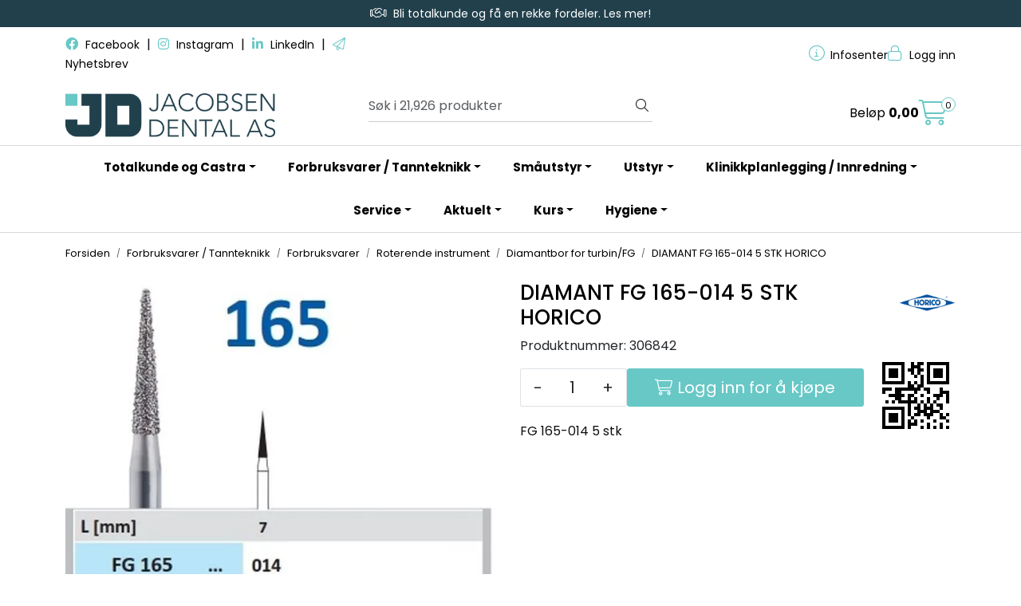

--- FILE ---
content_type: text/html; charset=UTF-8
request_url: https://www.jacobsen-dental.no/diamant-fg-165-014-5-stk-horico
body_size: 21507
content:
<!DOCTYPE html>
<html lang="nb" data-bs-theme="light">
<head>
             
<!-- START /modules/meta -->
<title>DIAMANT FG 165-014 5 STK HORICO Jacobsen Dental</title>
<meta name="generator" content="Gurusoft Ecommerce">
<meta name="viewport" content="width=device-width, initial-scale=1.0">
<meta http-equiv="content-type" content="text/html; charset=UTF-8">
<meta http-equiv="X-UA-Compatible" content="IE=edge">

<meta name="description" content="FG 165-014 5 stk">

<meta name="robots" content="index,follow">


<meta name="google" content="notranslate">

<meta property="og:site_name" content="Jacobsen Dental">
<meta property="og:title" content="DIAMANT FG 165-014 5 STK HORICO Jacobsen Dental">
<meta property="og:type" content="product">
<meta property="og:description" content="FG 165-014 5 stk">
<meta property="og:image" content="https://res.cloudinary.com/dulxrhsf8/image/upload/d_standard_placeholder.png,f_auto,q_auto/v1652158861/p_306842_default_1">
<meta property="og:image:url" content="https://res.cloudinary.com/dulxrhsf8/image/upload/d_standard_placeholder.png,f_auto,q_auto/v1652158861/p_306842_default_1">
<meta property="og:image:secure_url" content="https://res.cloudinary.com/dulxrhsf8/image/upload/d_standard_placeholder.png,f_auto,q_auto/v1652158861/p_306842_default_1">

<!-- END /modules/meta -->

             
<!-- START /modules/includes-head -->

         
<!-- START /modules/components/favicon -->

<link rel="icon" type="image/png" href="https://res.cloudinary.com/dulxrhsf8/image/upload/c_limit,d_standard_placeholder.png,f_auto,h_64,q_auto,w_64/v1766398417/g_logo_favicon_1.png">
<link rel="apple-touch-icon" href="https://res.cloudinary.com/dulxrhsf8/image/upload/c_limit,d_standard_placeholder.png,f_auto,h_180,q_auto,w_180/v1766398417/g_logo_favicon_1.png">

<!-- END /modules/components/favicon -->



             
<!-- START /modules/components/includes-head-cookie-information -->

    <script id="CookieConsent" type="text/javascript" src="https://policy.app.cookieinformation.com/uc.js" data-culture="NB" data-gcm-version="2.0"></script>
    <script>window.addEventListener('CookieInformationConsentGiven',function(event){if(CookieInformation.getConsentGivenFor('cookie_cat_marketing')){window.dataLayer=window.dataLayer||[];dataLayer.push({"ecommerce":null});dataLayer.push({"event":"view_item","ecommerce":{"items":[{"item_name":"DIAMANT FG 165-014 5 STK HORICO","item_id":"306842"}]}});dataLayer.push({"customerType":"anonymous"});(function(w,d,s,l,i){w[l]=w[l]||[];w[l].push({'gtm.start':new Date().getTime(),event:'gtm.js'});var f=d.getElementsByTagName(s)[0],j=d.createElement(s),dl=l!='dataLayer'?'&l='+l:'';j.async=true;j.src='//www.googletagmanager.com/gtm.js?id='+i+dl;f.parentNode.insertBefore(j,f);})(window,document,'script','dataLayer','GTM-55ZR55J');}},false);</script>

<!-- END /modules/components/includes-head-cookie-information -->

<link href="/themes/stylesheet/fontawesome/css/A.fontawesome.min.css,qv=202504231027.pagespeed.cf.D8UCoWnw13.css" rel="stylesheet preload" as="style">
<link href="/themes/stylesheet/fontawesome/css/A.solid.min.css,qv=202504231027.pagespeed.cf.Cs5V7vkY69.css" rel="stylesheet preload" as="style">
<link href="/themes/stylesheet/fontawesome/css/A.light.min.css,qv=202504231027.pagespeed.cf.fTn3z4osB6.css" rel="stylesheet preload" as="style">
<link href="/themes/stylesheet/fontawesome/css/A.brands.min.css,qv=202504231027.pagespeed.cf.DwH4JASgjD.css" rel="stylesheet preload" as="style">
<link href="/themes/stylesheet/fontawesome/css/A.v5-font-face.min.css,qv=202504231027.pagespeed.cf.s8d3FpsWGt.css" rel="stylesheet preload" as="style">
<link href="/themes/stylesheet/owlCarousel,_owl.carousel.min.css,qv==202504231027+stylesheet.css+fancybox,_jquery.fancybox.min.css.pagespeed.cc.uiavZG1cQa.css" rel="stylesheet"/>



                        

    <style>.product-grid .products-block .row .listItem .product-block .product-meta .warp-info .product-content-action-container .product-list-content-container .list-sku{display:block}.product-grid .products-block .row .listItem .product-block .product-meta .warp-info .name a{overflow:hidden;text-overflow:ellipsis;display:-webkit-box;-webkit-line-clamp:3;-webkit-box-orient:vertical}.product-grid .products-block .row .listItem .product-block .product-meta .warp-info .name{height:75px;max-height:75px}@media screen and (max-width:767px){.table-responsive{border:none!important}}.kampanjebanner h2{font-size:16px}.kampanjebanner p{text-align:center;font-size:26px;font-weight:600}blockquote{border-left:2px solid #097185;padding:0 3em;color:#097185!important}blockquote *{font-size:1.0rem;font-weight:initial;color:#097185!important}blockquote p{font-size:1.0rem;color:#097185}.image-caption strong:not(:empty) {display:inline-block;margin-top:1em;margin-bottom:2em;font-weight:initial;color:#8a8e91;font-size:.9375em;font-style:italic}h1{padding:5;color:#21404c;font-size:40px}h2{padding:5;color:#21404c;font-size:36px;font-weight:normal;margin:3px}h3{color:#21404c;font-size:25px}h4{color:#21404c;font-size:20px}a{color:#097185}a:visited{color:#21404c}#footer .element-promotion-bar a,#footer .element-promotion-bar a .promotion-title{text-decoration:none}.image-responsive{max-width:100%;height:auto}img{max-width:100%;height:auto}</style>


<!-- END /includes/stylesheet/product.vm -->
             
<!-- START /modules/includes-head-custom -->


<!-- END /modules/includes-head-custom -->

    </head>
<body><noscript><meta HTTP-EQUIV="refresh" content="0;url='https://www.jacobsen-dental.no/diamant-fg-165-014-5-stk-horico?PageSpeed=noscript'" /><style><!--table,div,span,font,p{display:none} --></style><div style="display:block">Please click <a href="https://www.jacobsen-dental.no/diamant-fg-165-014-5-stk-horico?PageSpeed=noscript">here</a> if you are not redirected within a few seconds.</div></noscript>
             
<!-- START /modules/components/skip-to-main-content -->

<a id="skip-main" class="btn btn-primary visually-hidden-focusable" href="#columns">Skip to main content</a>

<!-- END /modules/components/skip-to-main-content -->

                 <noscript><iframe src="https://www.googletagmanager.com/ns.html?id=GTM-55ZR55J" height="0" width="0" style="display:none;visibility:hidden"></iframe></noscript>

    <main id="page">

        <!--[if lt IE 7]>
        <p class="chromeframe">You are using an <strong>outdated</strong> browser. Please <a href="http://browsehappy.com/">upgrade your browser</a> or <a href="http://www.google.com/chromeframe/?redirect=true">activate Google Chrome Frame</a> to improve your experience.</p>
        <![endif]-->

        
                 
<!-- START /modules/components/scroll-to-top -->

<div class="scrollToTop">
    <div id="back-text">
        <span>Til toppen</span>
    </div>

    <i class="fa-light fa-angle-up" aria-hidden="true"></i>
</div>

<!-- END /modules/components/scroll-to-top -->
                 
<!-- START /modules/components/top-menu-admin -->

<div data-ajax_target="top-admin-menu" data-entity-type="product" data-entity-id="11370" data-edit=""></div>

<!-- END /modules/components/top-menu-admin -->
                 
<!-- START /modules/components/announcement-bar -->

    <div id="announcement-bar" style="--announcements-background-color:rgb(33, 64, 76);--announcements-text-color:rgb(255, 255, 255);">
                                    <a class="announcement" href="https://www.jacobsen-dental.no/totalkundeavtale" target="_blank">
            
                            <i class="fa-light fa-handshake"></i>
                            <span>Bli totalkunde og få en rekke fordeler. Les mer!</span>

                            </a>
                                                <a class="announcement" href="https://www.jacobsen-dental.no/retur-og-reklamasjon" target="_self">
            
                            <i class="fa-light fa-turn-down-left"></i>
                            <span>Retur og reklamasjon</span>

                            </a>
                        </div>

<!-- END /modules/components/announcement-bar -->
                 
<!-- START /modules/components/top-menu -->

<div class="d-none d-lg-block top-menu-row">
    <div class="container">
        <div class="row align-items-center">
                        <div class="col-4">
                <div class="top-menu-row__link-menu">
                             
<!-- START /modules/components/top-links -->

    <a href="https://www.facebook.com/jacobsendental/" target="_self">
                    <i class="fa-brands fa-facebook" aria-hidden="true"></i>
                Facebook
    </a>

    	    <span class="separator">|</span>
        <a href="https://www.instagram.com/jacobsendental/" target="_self">
                    <i class="fa-brands fa-instagram" aria-hidden="true"></i>
                Instagram
    </a>

    	    <span class="separator">|</span>
        <a href="https://www.linkedin.com/company/jacobsen-dental" target="_self">
                    <i class="fa-brands fa-linkedin-in" aria-hidden="true"></i>
                LinkedIn
    </a>

    	    <span class="separator">|</span>
        <a href="https://www.jacobsen-dental.no/make-nyhetsbrevskjema" target="_self">
                    <i class="fa-light fa-paper-plane" aria-hidden="true"></i>
                Nyhetsbrev
    </a>

    
<!-- END /modules/components/top-links -->
                </div>
            </div>

            <div class="col-4 text-center">
                <div class="top-menu-row__link-menu">
                                    </div>
            </div>

            <div class="col-4">
                <div class="top-menu-row__icon-menu">
                             
<!-- START /modules/components/locale-button-desktop -->


<!-- END /modules/components/locale-button-desktop -->
                             
<!-- START /modules/components/info-button-desktop -->

    <div class="info-button-desktop">
                <a href="omoss">
            <i class="fa-light fa-circle-info" aria-hidden="true"></i>
            <span class="d-none d-xl-inline-block">Infosenter</span>
        </a>
    </div>

<!-- END /modules/components/info-button-desktop -->
                             
<!-- START /modules/components/favorite-button-desktop -->


<!-- END /modules/components/favorite-button-desktop -->
                             
<!-- START /modules/components/user-button-desktop -->

<div class="user-button-desktop">
			<a href="login">
			<i class="fa-light fa-lock" aria-hidden="true"></i>
			<span class="d-none d-xl-inline-block">Logg inn</span>
		</a>
	</div>

<!-- END /modules/components/user-button-desktop -->
                </div>
            </div>
                    </div>
    </div>
</div>

<!-- END /modules/components/user-button-desktop -->

                 
<!-- START /modules/header -->

<header id="header" class="sticky-top">
    <div id="sticky-desktop" class="d-none d-lg-block">
                 
<!-- START /modules/components/header-desktop -->

<div id="topbar">
    <div class="desktop d-none d-lg-block">
        <div class="container">
            <div class="row align-items-center">
                <div class="col-lg-4 col-xl-4">
                             
<!-- START /modules/components/header-desktop-logo -->

<div id="logo-theme">
        <a class="d-flex" href="/"><img src="https://res.cloudinary.com/dulxrhsf8/image/upload/d_standard_placeholder.png,f_auto,q_auto/v1766397910/g_logo_default_1" class="img-fluid" alt="Jacobsen Dental" height="55" itemprop="logo"></a>
    </div>

<!-- END /modules/components/header-desktop-logo -->
                </div>

                <div class="col-lg-5 col-xl-4">
                             
<!-- START /modules/components/header-desktop-search -->

<div class="search-bar" itemscope itemtype="http://schema.org/WebSite">
    <meta itemprop="url" content="https://www.jacobsen-dental.no">
    <form action="search" method="get" accept-charset="UTF-8" itemprop="potentialAction" itemscope itemtype="http://schema.org/SearchAction">
        <meta itemprop="target" content="https://www.jacobsen-dental.no/search?action=search&q={q}">
        <input type="hidden" name="action" value="search">

        <div class="input-group">
            <input type="text" name="q" placeholder="Søk i 21,926 produkter" class="suggest form-control" aria-label="Søk" required itemprop="query-input" autocomplete="off" data-action="incremental-search" data-content-target="incremental-search-desktop">
            <button class="btn button-search" type="submit" aria-label="Søk">
                <i class="fa-light fa-magnifying-glass" aria-hidden="true"></i>
                <i class="fa-light fa-spinner-third fa-spin" hidden aria-hidden="true"></i>
            </button>
        </div>
    </form>
    <div class="incremental-search-content desktop" data-content="incremental-search-desktop"></div>
</div>

<!-- END /modules/components/header-desktop-search -->
                </div>

                <div class="col-lg-3 col-xl-4">
                    <div class="basket-button-desktop">
                                 
<!-- START /modules/components/basket-button-desktop -->

<div class="large-cart">
    <div class="large-cart__price">
        Beløp
        <span class="large-cart__price-amount" data-ajax_target="basket-amount"></span>
    </div>
    <div class="large-cart__icon">
        <div class="large-cart__amount" data-ajax_target="basket-size"></div>
        <a href="basket" title="Gå til handlevogn">
            <i class="fa-light fa-cart-shopping" aria-hidden="true"></i>
        </a>
    </div>
</div>

<!-- END /modules/components/basket-button-desktop -->
                    </div>
                </div>
            </div>
        </div>
    </div>
</div>

<nav id="desktop_menu" class="navbar navbar-expand-lg">
             
<!-- START /modules/components/category-menu-desktop -->

<div class="container justify-content-center">
    <ul class="navbar-nav collapse navbar-collapse flex-wrap justify-content-center align-items-center">
                    <li class="nav-item  dropdown dropdown-xl-trigger deeper " data-category_id="10836">
                <a class="dropdown-toggle nav-link" href="totalkunde-og-castra">Totalkunde og Castra</a>

                                    <div class="dropdown-menu dropdown-xl-content">
                        <div class="container category-sub-menu">
                                                        
                                <div class="category-sub-menu-content">
                                    <a href="totalkundeavtale" title="Totalkundeavtale">Totalkundeavtale</a>

                                                                    </div>
                            
                                <div class="category-sub-menu-content">
                                    <a href="castra" title="Castra,  lager- og bestillingssystem">Castra,  lager- og bestillingssystem</a>

                                                                    </div>
                                                    </div>
                    </div>
                            </li>
                    <li class="nav-item  dropdown dropdown-xl-trigger deeper " data-category_id="10005">
                <a class="dropdown-toggle nav-link" href="forbruksvarer--tannteknikk">Forbruksvarer / Tannteknikk</a>

                                    <div class="dropdown-menu dropdown-xl-content">
                        <div class="container category-sub-menu">
                                                        
                                <div class="category-sub-menu-content">
                                    <a href="forbruksvarer" title="Forbruksvarer">Forbruksvarer</a>

                                                                            <ul class="category-sub-sub-menu-content">
                                                                                                                                        <li>
                                                    <a href="miljoprodukter">Miljøprodukter</a>
                                                </li>
                                                                                            <li>
                                                    <a href="avtrykksmaterialer">Avtrykksmaterialer</a>
                                                </li>
                                                                                            <li>
                                                    <a href="tannfyllingsmaterial">Tannfyllingsmateriale</a>
                                                </li>
                                                                                            <li>
                                                    <a href="roterende-instrument">Roterende instrument</a>
                                                </li>
                                                                                            <li>
                                                    <a href="endodonti">Endodonti</a>
                                                </li>
                                                                                            <li>
                                                    <a href="handinstrumenter">Håndinstrumenter</a>
                                                </li>
                                                                                            <li>
                                                    <a href="rontgen">Røntgen</a>
                                                </li>
                                                                                            <li>
                                                    <a href="hygiene--desinfeksjon">Hygiene & Desinfeksjon</a>
                                                </li>
                                                                                            <li>
                                                    <a href="profylakse">Profylakse</a>
                                                </li>
                                                                                            <li>
                                                    <a href="engangsartikkler">Engangsartikkler</a>
                                                </li>
                                                                                            <li>
                                                    <a href="brett-system">Brettsystem</a>
                                                </li>
                                                                                            <li>
                                                    <a href="cerec">CEREC</a>
                                                </li>
                                                                                    </ul>
                                                                    </div>
                            
                                <div class="category-sub-menu-content">
                                    <a href="tannteknikk" title="Tannteknikk">Tannteknikk</a>

                                                                            <ul class="category-sub-sub-menu-content">
                                                                                                                                        <li>
                                                    <a href="metaller--attachment">Metaller & Attachment</a>
                                                </li>
                                                                                            <li>
                                                    <a href="protese-tenner">Protese tenner</a>
                                                </li>
                                                                                            <li>
                                                    <a href="porselen--fasade-materialer">Porselen & Fasade materialer</a>
                                                </li>
                                                                                            <li>
                                                    <a href="slip-puss--poler">Slip, Puss & Poler</a>
                                                </li>
                                                                                            <li>
                                                    <a href="gips--investment">Gips & Investment</a>
                                                </li>
                                                                                            <li>
                                                    <a href="instrumenter--pensler">Instrumenter & Pensler</a>
                                                </li>
                                                                                            <li>
                                                    <a href="utstyr-og-tilbehor">Utstyr og tilbehør</a>
                                                </li>
                                                                                            <li>
                                                    <a href="artikulatorer">Artikulatorer</a>
                                                </li>
                                                                                            <li>
                                                    <a href="avtrykksmaterialer-1">Avtrykksmaterialer</a>
                                                </li>
                                                                                    </ul>
                                                                    </div>
                                                    </div>
                    </div>
                            </li>
                    <li class="nav-item  dropdown dropdown-xl-trigger deeper " data-category_id="10020">
                <a class="dropdown-toggle nav-link" href="smautstyr">Småutstyr</a>

                                    <div class="dropdown-menu dropdown-xl-content">
                        <div class="container category-sub-menu">
                                                        
                                <div class="category-sub-menu-content">
                                    <a href="herdelamper" title="Herdelamper">Herdelamper</a>

                                                                    </div>
                            
                                <div class="category-sub-menu-content">
                                    <a href="endo" title="Endo">Endo</a>

                                                                    </div>
                            
                                <div class="category-sub-menu-content">
                                    <a href="kirurgi-1" title="Kirurgi">Kirurgi</a>

                                                                            <ul class="category-sub-sub-menu-content">
                                                                                                                                        <li>
                                                    <a href="porter-midas-digital-lystgassystem">Porter Midas Digital Lystgassystem</a>
                                                </li>
                                                                                            <li>
                                                    <a href="variosurg-4">VarioSurg 4</a>
                                                </li>
                                                                                            <li>
                                                    <a href="servotome-ii">Servotome II</a>
                                                </li>
                                                                                            <li>
                                                    <a href="d-rr-kirurgisug-vc-65">Kirurgisug VC 65</a>
                                                </li>
                                                                                            <li>
                                                    <a href="implantmed-si-1023">ImplantMed SI-1023</a>
                                                </li>
                                                                                    </ul>
                                                                    </div>
                            
                                <div class="category-sub-menu-content">
                                    <a href="profylakse-1" title="Profylakse">Profylakse</a>

                                                                            <ul class="category-sub-sub-menu-content">
                                                                                                                                        <li>
                                                    <a href="varios-combi-pro2">Varios Combi Pro2</a>
                                                </li>
                                                                                            <li>
                                                    <a href="varios-combi-pro">Varios Combi Pro</a>
                                                </li>
                                                                                    </ul>
                                                                    </div>
                            
                                <div class="category-sub-menu-content">
                                    <a href="blandemaskiner" title="Blandemaskiner">Blandemaskiner</a>

                                                                    </div>
                            
                                <div class="category-sub-menu-content">
                                    <a href="bordscalere" title="Bordscalere">Bordscalere</a>

                                                                    </div>
                            
                                <div class="category-sub-menu-content">
                                    <a href="scalerspisser" title="Scalerspisser">Scalerspisser</a>

                                                                    </div>
                            
                                <div class="category-sub-menu-content">
                                    <a href="ovrige-produkt" title="Øvrige produkt">Øvrige produkt</a>

                                                                    </div>
                            
                                <div class="category-sub-menu-content">
                                    <a href="olje-vedlikehold" title="Olje/vedlikehold">Olje/vedlikehold</a>

                                                                    </div>
                            
                                <div class="category-sub-menu-content">
                                    <a href="tilbehor-11" title="Tilbehør">Tilbehør</a>

                                                                    </div>
                                                    </div>
                    </div>
                            </li>
                    <li class="nav-item  dropdown dropdown-xl-trigger deeper " data-category_id="10259">
                <a class="dropdown-toggle nav-link" href="utstyr-">Utstyr</a>

                                    <div class="dropdown-menu dropdown-xl-content">
                        <div class="container category-sub-menu">
                                                        
                                <div class="category-sub-menu-content">
                                    <a href="ds-core-skybasert-plattform" title="DS Core Skybasert Plattform">DS Core Skybasert Plattform</a>

                                                                    </div>
                            
                                <div class="category-sub-menu-content">
                                    <a href="digitale-avtrykk" title="Digitale avtrykk (CAD/CAM)">Digitale avtrykk (CAD/CAM)</a>

                                                                            <ul class="category-sub-sub-menu-content">
                                                                                                                                        <li>
                                                    <a href="primeprint">Primeprint</a>
                                                </li>
                                                                                            <li>
                                                    <a href="intraorale-skannere">Intraorale skannere</a>
                                                </li>
                                                                                            <li>
                                                    <a href="freseenheter-1">CEREC Freseenheter</a>
                                                </li>
                                                                                            <li>
                                                    <a href="cerec-chairside-fullsystem">CEREC Chairside fullsystem</a>
                                                </li>
                                                                                            <li>
                                                    <a href="cerec-speedfire">CEREC SpeedFire</a>
                                                </li>
                                                                                            <li>
                                                    <a href="programat-cs6">Programat CS6</a>
                                                </li>
                                                                                            <li>
                                                    <a href="inlab">Inlab</a>
                                                </li>
                                                                                            <li>
                                                    <a href="teknisk-support--software">Teknisk support / Software</a>
                                                </li>
                                                                                    </ul>
                                                                    </div>
                            
                                <div class="category-sub-menu-content">
                                    <a href="3d-printing" title="3D-printing">3D-printing</a>

                                                                            <ul class="category-sub-sub-menu-content">
                                                                                                                                        <li>
                                                    <a href="primeprint">Primeprint</a>
                                                </li>
                                                                                    </ul>
                                                                    </div>
                            
                                <div class="category-sub-menu-content">
                                    <a href="uniter" title="Uniter">Uniter</a>

                                                                            <ul class="category-sub-sub-menu-content">
                                                                                                                                        <li>
                                                    <a href="sirona-axano">Sirona Axano</a>
                                                </li>
                                                                                            <li>
                                                    <a href="sirona-axano-pure">Sirona Axano Pure</a>
                                                </li>
                                                                                            <li>
                                                    <a href="sirona-sinius">Sirona Sinius</a>
                                                </li>
                                                                                            <li>
                                                    <a href="sirona-intego">Sirona Intego</a>
                                                </li>
                                                                                            <li>
                                                    <a href="sirona-ambidextrous">Sirona Ambidextrous for venstrehendte </a>
                                                </li>
                                                                                            <li>
                                                    <a href="smart-port-premium">Smart-Port Premium</a>
                                                </li>
                                                                                            <li>
                                                    <a href="denta-boy">Denta-Boy</a>
                                                </li>
                                                                                            <li>
                                                    <a href="tilbehor-til-uniter">Tilbehør til uniter</a>
                                                </li>
                                                                                    </ul>
                                                                    </div>
                            
                                <div class="category-sub-menu-content">
                                    <a href="rontgen-1" title="Røntgen">Røntgen</a>

                                                                            <ul class="category-sub-sub-menu-content">
                                                                                                                                        <li>
                                                    <a href="axeos-2d-3d">Axeos 2D/3D</a>
                                                </li>
                                                                                            <li>
                                                    <a href="orthophos-sl-2d-3d">Orthophos SL 2D/3D</a>
                                                </li>
                                                                                            <li>
                                                    <a href="orthophos-s-3d">Orthophos S 3D</a>
                                                </li>
                                                                                            <li>
                                                    <a href="orthophos-s">Orthophos S</a>
                                                </li>
                                                                                            <li>
                                                    <a href="orthophos-e">Orthophos E</a>
                                                </li>
                                                                                            <li>
                                                    <a href="heliodent-plus">Heliodent plus</a>
                                                </li>
                                                                                            <li>
                                                    <a href="fosforplateskannere">Fosforplateskannere</a>
                                                </li>
                                                                                            <li>
                                                    <a href="sensorer">Sensorer</a>
                                                </li>
                                                                                    </ul>
                                                                    </div>
                            
                                <div class="category-sub-menu-content">
                                    <a href="mikroskop-1" title="Mikroskop">Mikroskop</a>

                                                                            <ul class="category-sub-sub-menu-content">
                                                                                                                                        <li>
                                                    <a href="mikroskop-kaps-1100">Mikroskop Karl Kaps 1100</a>
                                                </li>
                                                                                            <li>
                                                    <a href="mikroskop-optomic">Mikroskop Optomic </a>
                                                </li>
                                                                                    </ul>
                                                                    </div>
                            
                                <div class="category-sub-menu-content">
                                    <a href="operasjons-og-lupelamper" title="Operasjons- og lupelamper">Operasjons- og lupelamper</a>

                                                                            <ul class="category-sub-sub-menu-content">
                                                                                                                                        <li>
                                                    <a href="pentaled-30e-light">RIMSA Pentaled 30E light</a>
                                                </li>
                                                                                            <li>
                                                    <a href="pentaled-12">RIMSA Pentaled 12</a>
                                                </li>
                                                                                            <li>
                                                    <a href="rimsa-198-led-lupelampe">RIMSA 198-LED lupelampe</a>
                                                </li>
                                                                                    </ul>
                                                                    </div>
                            
                                <div class="category-sub-menu-content">
                                    <a href="sterilen" title="Sterilen">Sterilen</a>

                                                                            <ul class="category-sub-sub-menu-content">
                                                                                                                                        <li>
                                                    <a href="dac-universal-d">DAC Universal D</a>
                                                </li>
                                                                                            <li>
                                                    <a href="lara-bordautoklav">LARA bordautoklav</a>
                                                </li>
                                                                                            <li>
                                                    <a href="miele-pwd-8682-ld">Miele PWD 8682 LD</a>
                                                </li>
                                                                                            <li>
                                                    <a href="miele-pwd-8692-dryplus">Miele PWD 8692 DryPlus</a>
                                                </li>
                                                                                            <li>
                                                    <a href="mobilskap-for-sterile-kassetter">Mobilskap for sterile kassetter</a>
                                                </li>
                                                                                    </ul>
                                                                    </div>
                            
                                <div class="category-sub-menu-content">
                                    <a href="intraoralt-kamera" title="Intraoralt kamera">Intraoralt kamera</a>

                                                                            <ul class="category-sub-sub-menu-content">
                                                                                                                                        <li>
                                                    <a href="whicam-story-3-cs-wireless">Whicam Story 3 CS Wireless</a>
                                                </li>
                                                                                            <li>
                                                    <a href="vistacam-ix-hd-smart">VistaCam iX HD Smart</a>
                                                </li>
                                                                                    </ul>
                                                                    </div>
                            
                                <div class="category-sub-menu-content">
                                    <a href="roterende-instrumenter" title="Roterende instrumenter">Roterende instrumenter</a>

                                                                            <ul class="category-sub-sub-menu-content">
                                                                                                                                        <li>
                                                    <a href="sirona-roterende-instrumenter">Dentsply Sirona</a>
                                                </li>
                                                                                            <li>
                                                    <a href="roterende-instrumenter-fra-w-h">W&H</a>
                                                </li>
                                                                                            <li>
                                                    <a href="portabel-mikromotor">Portabel mikromotor</a>
                                                </li>
                                                                                    </ul>
                                                                    </div>
                            
                                <div class="category-sub-menu-content">
                                    <a href="arbeidsstoler" title="Arbeidsstoler">Arbeidsstoler</a>

                                                                            <ul class="category-sub-sub-menu-content">
                                                                                                                                        <li>
                                                    <a href="vela-support">Mikroskopstol</a>
                                                </li>
                                                                                            <li>
                                                    <a href="vela-arbeidsstoler">Vela arbeidsstoler</a>
                                                </li>
                                                                                    </ul>
                                                                    </div>
                            
                                <div class="category-sub-menu-content">
                                    <a href="motorrom" title="Motorrom">Motorrom</a>

                                                                            <ul class="category-sub-sub-menu-content">
                                                                                                                                        <li>
                                                    <a href="vannfilter">Vannfilter</a>
                                                </li>
                                                                                            <li>
                                                    <a href="sugeanlegg">Sugeanlegg</a>
                                                </li>
                                                                                            <li>
                                                    <a href="kompressor">Kompressor</a>
                                                </li>
                                                                                    </ul>
                                                                    </div>
                                                    </div>
                    </div>
                            </li>
                    <li class="nav-item  dropdown dropdown-xl-trigger deeper " data-category_id="10281">
                <a class="dropdown-toggle nav-link" href="klinikkplanlegging-og-innredning">Klinikkplanlegging / Innredning</a>

                                    <div class="dropdown-menu dropdown-xl-content">
                        <div class="container category-sub-menu">
                                                        
                                <div class="category-sub-menu-content">
                                    <a href="klinikkplanlegging-jd" title="Klinikkplanlegging ">Klinikkplanlegging </a>

                                                                    </div>
                            
                                <div class="category-sub-menu-content">
                                    <a href="inform" title="Inform - klinikkinnredning">Inform - klinikkinnredning</a>

                                                                    </div>
                                                    </div>
                    </div>
                            </li>
                    <li class="nav-item  dropdown dropdown-xl-trigger deeper " data-category_id="10275">
                <a class="dropdown-toggle nav-link" href="service-1">Service</a>

                                    <div class="dropdown-menu dropdown-xl-content">
                        <div class="container category-sub-menu">
                                                        
                                <div class="category-sub-menu-content">
                                    <a href="validering" title="Validering">Validering</a>

                                                                    </div>
                            
                                <div class="category-sub-menu-content">
                                    <a href="forskrift-om-medisinsk-utstyr" title="Forskrift om medisinsk utstyr">Forskrift om medisinsk utstyr</a>

                                                                    </div>
                            
                                <div class="category-sub-menu-content">
                                    <a href="teknisk-support--software" title="Teknisk support / Software">Teknisk support / Software</a>

                                                                    </div>
                                                    </div>
                    </div>
                            </li>
                    <li class="nav-item  dropdown dropdown-xl-trigger deeper " data-category_id="10318">
                <a class="dropdown-toggle nav-link" href="aktuelt-1">Aktuelt</a>

                                    <div class="dropdown-menu dropdown-xl-content">
                        <div class="container category-sub-menu">
                                                        
                                <div class="category-sub-menu-content">
                                    <a href="alle-artikler" title="Alle artikler">Alle artikler</a>

                                                                    </div>
                                                    </div>
                    </div>
                            </li>
                    <li class="nav-item  dropdown dropdown-xl-trigger deeper " data-category_id="10460">
                <a class="dropdown-toggle nav-link" href="kurs">Kurs</a>

                                    <div class="dropdown-menu dropdown-xl-content">
                        <div class="container category-sub-menu">
                                                        
                                <div class="category-sub-menu-content">
                                    <a href="klinikkdrift-jd-x-folkvang" title="Kurs i klinikkdrift">Kurs i klinikkdrift</a>

                                                                    </div>
                            
                                <div class="category-sub-menu-content">
                                    <a href="kurs-klinisk-fotografering" title="Kurs klinisk fotografering">Kurs klinisk fotografering</a>

                                                                            <ul class="category-sub-sub-menu-content">
                                                                                                                                        <li>
                                                    <a href="marie-lindeman-johansen">Marie Lindeman Johansen </a>
                                                </li>
                                                                                    </ul>
                                                                    </div>
                            
                                <div class="category-sub-menu-content">
                                    <a href="fagdag-stralevern-og-rontgensystemer" title="Fagdag Strålevern og røntgensystemer">Fagdag Strålevern og røntgensystemer</a>

                                                                    </div>
                            
                                <div class="category-sub-menu-content">
                                    <a href="kurs-i-piezokirurgi" title=" Kurs i piezokirurgi"> Kurs i piezokirurgi</a>

                                                                            <ul class="category-sub-sub-menu-content">
                                                                                                                                        <li>
                                                    <a href="jan-gudmundson">Jan Gudmundson</a>
                                                </li>
                                                                                            <li>
                                                    <a href="variosurg-4">VarioSurg 4</a>
                                                </li>
                                                                                    </ul>
                                                                    </div>
                            
                                <div class="category-sub-menu-content">
                                    <a href="cbct-kurs" title="CBCT-kurs">CBCT-kurs</a>

                                                                            <ul class="category-sub-sub-menu-content">
                                                                                                                                        <li>
                                                    <a href="rubens-spin-neto">Rubens Spin-Neto</a>
                                                </li>
                                                                                            <li>
                                                    <a href="ruben-pauwels">Ruben Pauwels </a>
                                                </li>
                                                                                    </ul>
                                                                    </div>
                            
                                <div class="category-sub-menu-content">
                                    <a href="skreddersydd-kurs-i-finland-med-marko-ahonen" title="Skreddersydd kurs i Finland med Marko Ahonen">Skreddersydd kurs i Finland med Marko Ahonen</a>

                                                                            <ul class="category-sub-sub-menu-content">
                                                                                                                                        <li>
                                                    <a href="marko-ahonen">Dr. Marko Ahonen</a>
                                                </li>
                                                                                    </ul>
                                                                    </div>
                            
                                <div class="category-sub-menu-content">
                                    <a href="cerec-advanced-pa-foresporsel" title="CEREC Advanced, på forespørsel">CEREC Advanced, på forespørsel</a>

                                                                    </div>
                            
                                <div class="category-sub-menu-content">
                                    <a href="onlinekurs-webinar" title="Nettkurs og webinarer">Nettkurs og webinarer</a>

                                                                    </div>
                            
                                <div class="category-sub-menu-content">
                                    <a href="vilkar-for-kurs-og-arrangement" title="Vilkår for kurs og arrangement">Vilkår for kurs og arrangement</a>

                                                                    </div>
                                                    </div>
                    </div>
                            </li>
                    <li class="nav-item  dropdown dropdown-xl-trigger deeper " data-category_id="10835">
                <a class="dropdown-toggle nav-link" href="hygiene-pa-klinikken">Hygiene</a>

                                    <div class="dropdown-menu dropdown-xl-content">
                        <div class="container category-sub-menu">
                                                        
                                <div class="category-sub-menu-content">
                                    <a href="engangsartikkler" title="Engangsartikkler">Engangsartikkler</a>

                                                                            <ul class="category-sub-sub-menu-content">
                                                                                                                                        <li>
                                                    <a href="bomull--cellestoff">Bomull / Cellestoff</a>
                                                </li>
                                                                                            <li>
                                                    <a href="servietter--smekker">Servietter / smekker</a>
                                                </li>
                                                                                            <li>
                                                    <a href="sug">Sug</a>
                                                </li>
                                                                                            <li>
                                                    <a href="munnbind">Munnbind</a>
                                                </li>
                                                                                            <li>
                                                    <a href="visir--plast">Visir / Plast</a>
                                                </li>
                                                                                            <li>
                                                    <a href="oppdekking">Oppdekking</a>
                                                </li>
                                                                                            <li>
                                                    <a href="hansker">Hansker</a>
                                                </li>
                                                                                            <li>
                                                    <a href="hansker-sterile">Hansker sterile</a>
                                                </li>
                                                                                            <li>
                                                    <a href="autoklavering">Autoklavering</a>
                                                </li>
                                                                                            <li>
                                                    <a href="kanyler--sproyter">Kanyler & sprøyter</a>
                                                </li>
                                                                                            <li>
                                                    <a href="leker">Leker</a>
                                                </li>
                                                                                            <li>
                                                    <a href="ovrige-tilbehor-3">Øvrige tilbehør</a>
                                                </li>
                                                                                            <li>
                                                    <a href="sutur">Sutur</a>
                                                </li>
                                                                                    </ul>
                                                                    </div>
                            
                                <div class="category-sub-menu-content">
                                    <a href="sterilen" title="Sterilen">Sterilen</a>

                                                                            <ul class="category-sub-sub-menu-content">
                                                                                                                                        <li>
                                                    <a href="dac-universal-d">DAC Universal D</a>
                                                </li>
                                                                                            <li>
                                                    <a href="lara-bordautoklav">LARA bordautoklav</a>
                                                </li>
                                                                                            <li>
                                                    <a href="miele-pwd-8682-ld">Miele PWD 8682 LD</a>
                                                </li>
                                                                                            <li>
                                                    <a href="miele-pwd-8692-dryplus">Miele PWD 8692 DryPlus</a>
                                                </li>
                                                                                            <li>
                                                    <a href="mobilskap-for-sterile-kassetter">Mobilskap for sterile kassetter</a>
                                                </li>
                                                                                    </ul>
                                                                    </div>
                            
                                <div class="category-sub-menu-content">
                                    <a href="hygiene--desinfeksjon" title="Hygiene & Desinfeksjon">Hygiene & Desinfeksjon</a>

                                                                            <ul class="category-sub-sub-menu-content">
                                                                                                                                        <li>
                                                    <a href="desinfeksjonsmiddel">Desinfeksjonsmiddel</a>
                                                </li>
                                                                                            <li>
                                                    <a href="rengjoringsmiddel">Rengjøringsmiddel</a>
                                                </li>
                                                                                            <li>
                                                    <a href="hudpleie">Hudpleie</a>
                                                </li>
                                                                                            <li>
                                                    <a href="ovrige-tilbehor-1">Øvrige tilbehør</a>
                                                </li>
                                                                                    </ul>
                                                                    </div>
                                                    </div>
                    </div>
                            </li>
            </ul>
</div>

<!-- END /modules/components/category-menu-desktop -->
</nav>

<!-- END /modules/components/category-menu-desktop -->
    </div>

    <div id="sticky-mobile" class="d-lg-none">
                 
<!-- START /modules/components/header-mobile -->

<div class="navbar-header">
    <div class="navbar-row mobile-nav-logo-container">
        <div class="m-float-left">
            <button type="button" class="btn nav-button" onclick="gca.toggleOffCanvasMenu('left')">
                <span class="sr-only">Toggle navigation</span>
                <i class="fa-light fa-bars fa-lg" aria-hidden="true"></i>
            </button>

                    </div>

                 
<!-- START /modules/components/header-mobile-logo -->

<div class="m-logo">
        <a class="d-flex" href="/"><img src="https://res.cloudinary.com/dulxrhsf8/image/upload/d_standard_placeholder.png,f_auto,q_auto/v1766397910/g_logo_default_1" class="img-fluid" alt="Jacobsen Dental" height="50" itemprop="logo"></a>
    </div>

<!-- END /modules/components/header-mobile-logo -->

        <div class="m-float-right">
            <div class="m-cart">
                         
<!-- START /modules/components/basket-button-mobile -->

<a href="basket" class="btn nav-button" title="Handlevogn">
    <span class="basket-quantity" data-ajax_target="basket-size">
            </span>
    <i class="fa-light fa-shopping-cart fa-lg nav-icon" aria-hidden="true"></i>
</a>

<!-- END /modules/components/basket-button-mobile -->
            </div>
            <div class="m-right-menu-toggle">
                         
<!-- START /modules/components/user-button-mobile -->

<button type="button" class="btn nav-button" onclick="gca.toggleOffCanvasMenu('right')">
    <span class="sr-only">Toggle navigation</span>
    <i class="fa-light fa-user-cog fa-lg" aria-hidden="true"></i>
</button>

<!-- END /modules/components/user-button-mobile -->
            </div>
        </div>
    </div>

    <div class="navbar-row mobile-search-container">
                 
<!-- START /modules/components/header-mobile-search -->

<div class="m-search">
    <form action="search" method="get" accept-charset="UTF-8">
        <input type="hidden" name="action" value="search">

        <div class="input-group">
            <input type="search" name="q" placeholder="Søk i 21,926 produkter" class="suggest form-control" aria-label="Søk" required autocomplete="off" data-action="incremental-search" data-content-target="incremental-search-mobile">
            <button class="btn nav-button button-search" type="submit" aria-label="Søk">
                <i class="fa-light fa-magnifying-glass" aria-hidden="true"></i>
                <i class="fa-light fa-spinner-third fa-spin" hidden aria-hidden="true"></i>
            </button>
        </div>
    </form>
    <div class="incremental-search-content mobile" data-content="incremental-search-mobile"></div>
</div>

<!-- END /modules/components/header-mobile-search -->
    </div>
</div>

<!-- END /modules/components/header-mobile-search -->

    </div>
</header>

<!-- END /modules/components/header-mobile-search -->

                 
<!-- START /modules/components/notification-header -->


<div id="sys-notification">
    <div id="notifications">
        
            </div>
</div>

<!-- END /modules/components/notification-header -->

        <section id="columns" class="default-columns">
            <!-- START product.vm -->



    
                     
<!-- START /modules/product -->



    
    
                
                
            <div id="content" class="product product-template-3 " itemscope itemtype="https://schema.org/Product">
                                    <div class="container">
                        <div class="row">
                            <div class="col-12">
                                <div data-ajax_trigger="breadcrumbs" class="breadcrumbs">
                                                                    </div>
                            </div>
                        </div>
                    </div>
                
                                    
                                                
                        <div class="container">
                            <div class="row " id="row_1">
                                                                                                                                            <div class="col-xl-6 ">
                                        <div class="product-element product-element-gallery   " data-product-element="gallery">
                                                         
<!-- START /modules/components/template-product-gallery -->

<div id="productGalleryWrapper" class="below" data-thumb-position="below">
             
<!-- START /modules/components/product-gallery-placeholder -->

<div id="main-carousel" class="owl-carousel below owl-loaded owl-drag" data-slider-id="1">
    <div class="owl-stage-outer">
        <div class="owl-stage">
            <div class="owl-item active w-100">
                <div class="item">
                    <a>
                        
    <picture class="d-flex mw-100">
        <source media="(max-width: 420px)" srcset="https://res.cloudinary.com/dulxrhsf8/image/upload/c_limit,d_standard_placeholder.png,f_auto,h_350,q_auto,w_350/v1652158861/p_306842_default_1">
        <img src="https://res.cloudinary.com/dulxrhsf8/image/upload/c_limit,d_standard_placeholder.png,f_auto,h_650,q_auto,w_650/v1652158861/p_306842_default_1" alt="DIAMANT FG 165-014 5 STK HORICO" class="img-fluid img-thumbnail " itemprop="image" width="650" height="650" decoding="async">
    </picture>
                    </a>
                </div>
            </div>
        </div>
    </div>
</div>

<!-- END /modules/components/product-gallery-placeholder -->
</div>

<!-- END /modules/components/product-gallery-placeholder -->
                                        </div>
                                    </div>
                                                                                                                                            <div class="col-xl-6 ">
                                        <div class="product-element product-element-info   " data-product-element="info">
                                                         
<!-- START /modules/components/template-product-info -->

<div id="productInfo">
    <div id="productInfoWrapper" data-product-element="general">
                 
<!-- START /modules/components/product-info -->


<div class="row">
	<div class="col-lg-10 col-12">
                <h1 class="h3" itemprop="name">DIAMANT FG 165-014 5 STK HORICO</h1>

        <div class="description">
            <div class="product-sku">
                <span>Produktnummer:</span> <span itemprop="sku">306842</span><br>
            </div>

                                                        </div>
    </div>

        		<div class="col-lg-2 col-12">
                        
			<img src="https://res.cloudinary.com/dulxrhsf8/image/upload/c_limit,d_standard_placeholder.png,f_auto,h_200,q_auto,w_200/v1570532562/v_55_default_1" class="img-fluid d-none d-lg-block" itemprop="manufacturer" alt="Horico" height="200" width="200">

            		</div>
    
            <div itemprop="brand" itemscope itemtype="http://schema.org/Brand">
            <meta itemprop="name" content="Horico">
        </div>
    </div>

<div id="qrCodeWrapper">
    <img src="/barcode/generate?value=306842" alt="306842">
</div>


<!-- END /modules/components/product-info -->
    </div>

    
            <div id="productActionWrapper" data-product-element="actions">
                     
<!-- START /modules/components/product-actions -->

<div class="product-extra" data-itag="11370_wlld6">
    <div class="amount-btns ">
                 
<!-- START /modules/components/product-actions-qty -->

    <div class="product-detail">
        <div class="input-group inline-borderless">
            <button type="button" class="btn btn-outline-light text-dark decreaseQty">-</button>
            <input type="text" class="form-control text-center btn-outline-light text-dark" value="1" aria-label="Antall" data-qty-id="11370" data-qty-multiple="1.0" data-qty-step="1.0">
            <button type="button" class="btn btn-outline-light text-dark  increaseQty ">+</button>
        </div>
    </div>

<!-- END /modules/components/product-actions-qty -->

                    <div data-addtobasket-trigger="detail" data-addtobasket-id="11370"></div>
            </div>

    
            
    </div>

<!-- END /modules/components/product-actions-qty -->
        </div>
    
    <div id="productIngressWrapper" data-product-element="ingress">
                 
<!-- START /modules/components/product-ingress -->

 

<p>FG 165-014 5 stk</p>

<!-- END /modules/components/product-ingress -->
    </div>
</div>

<!-- END /modules/components/product-ingress -->
                                        </div>
                                    </div>
                                                            </div>
                        </div>
                    
                                                
                        <div class="container">
                            <div class="row " id="row_2">
                                                                                                                                            <div class="col-xl-12 ">
                                        <div class="product-element product-element-tabs   " data-product-element="tabs">
                                                         
<!-- START /modules/components/template-product-tabs -->

<div id="productTabsWrapper">
             
<!-- START /modules/components/product-tabs -->


<ul class="nav nav-pills justify-content-center gap-xl-4 gap-2" id="product-tab-nav" role="tablist">
            
            
            </ul>

<div class="tab-content" id="product-tab-content" data-role="tabpanel">
                
            
            </div>

<!-- END /modules/components/product-tabs -->

</div>

<!-- END /modules/components/product-tabs -->
                                        </div>
                                    </div>
                                                            </div>
                        </div>
                    
                                                
                        <div class="container">
                            <div class="row " id="row_3">
                                                                                                                                            <div class="col-xl-12 ">
                                        <div class="product-element product-element-related-products   " data-product-element="related-products">
                                                         
<!-- START /modules/components/template-product-related-products -->






<div id="relatedProducts" class="no-margin-bottom">
    </div>

<!-- END /modules/components/template-product-related-products -->
                                        </div>
                                    </div>
                                                            </div>
                        </div>
                    
                                                
                        <div class="container">
                            <div class="row " id="row_4">
                                                                                                                                            <div class="col-xl-12 ">
                                        <div class="product-element product-element-recommended-products   " data-product-element="recommended-products">
                                                         
<!-- START /modules/components/template-product-recommended-products -->






<div id="recommendedProducts" class="no-margin-bottom">
    </div>

<!-- END /modules/components/template-product-recommended-products -->
                                        </div>
                                    </div>
                                                            </div>
                        </div>
                    
                                                
                        <div class="container">
                            <div class="row " id="row_5">
                                                                                                                                            <div class="col-xl-12 ">
                                        <div class="product-element product-element-alternative-products   " data-product-element="alternative-products">
                                                         
<!-- START /modules/components/template-product-alternative-products -->






<div id="alternativeProducts" class="no-margin-bottom">
    </div>

<!-- END /modules/components/template-product-alternative-products -->
                                        </div>
                                    </div>
                                                            </div>
                        </div>
                                                </div>
            
                                            

<!-- END /modules/components/template-product-alternative-products -->

    
        
            
    
<!-- STOP product.vm -->
        </section>
    </main>

             
<!-- START /modules/footer -->



<footer id="footer">
    <div class="footer-top">
        <div class="footer-center">
                            
                                    <div class="full-grid-parent">
                                                    <div class="full-grid-element" id="item_1" style="--grid-row-start:1;--grid-column-start:1;--grid-row-end:4;--grid-column-end: 13;">
                                                                                                                                                                <div class="footer-element footer-element-container    ">
                                                 
<!-- START /modules/components/template-layout-container -->







<div class="element-container container full-grid-parent   " style="--container-background-image:url(https://res.cloudinary.com/dulxrhsf8/image/upload/c_limit,d_standard_placeholder.png,f_auto,q_auto,w_1520/g_CYXdZXle_CYXdZXle_1);--container-background-color:#21404c;--container-padding-top:50px;--container-padding-right:0;--container-padding-bottom:20px;--container-padding-left:0;--container-margin-top:0;--container-margin-bottom:0;--container-margin-mobile-top:0;--container-margin-mobile-bottom:0">
            
                    <div class="full-grid-element" id="item_1" style="--grid-row-start:1;--grid-column-start:1;--grid-row-end:2;--grid-column-end: 13;">
                                                                
                <div class="page-element footer-element-promotion-bar    ">
                                 
<!-- START /modules/components/template-static-promotion-bar -->



<div class="element-promotion-bar " style="--promotion-bar-text-color:rgb(255, 255, 255);--promotion-bar-icon-color:rgb(116, 198, 199);">
                        <a class="promotion" href="tel:+4722792020">
        
        <i class="fa-light fa-mobile fa-2x promotion-icon" aria-hidden="true"></i>

        <div class="promotion-text-content">
            <span class="d-block h5 promotion-title">+47 22 79 20 20</span>
            <small class="promotion-text"></small>
        </div>

                    </a>
                                <a class="promotion" href="mailto:post@jacobsen-dental.no">
        
        <i class="fa-light fa-envelopes fa-2x promotion-icon" aria-hidden="true"></i>

        <div class="promotion-text-content">
            <span class="d-block h5 promotion-title">post@jacobsen-dental.no</span>
            <small class="promotion-text"></small>
        </div>

                    </a>
                                <a class="promotion" href="https://maps.app.goo.gl/1nppAeyhRhEDdjKS9" target="_blank">
        
        <i class="fa-light fa-mailbox-flag-up fa-2x promotion-icon" aria-hidden="true"></i>

        <div class="promotion-text-content">
            <span class="d-block h5 promotion-title">Boks 97, Alnabru 0614 Oslo</span>
            <small class="promotion-text"></small>
        </div>

                    </a>
            </div>

<!-- END /modules/components/template-static-promotion-bar -->
                </div>
            </div>
        
            </div>

<!-- END /modules/components/template-static-promotion-bar -->

                                </div>
                            </div>
                                                    <div class="full-grid-element" id="item_2" style="--grid-row-start:4;--grid-column-start:1;--grid-row-end:11;--grid-column-end: 13;">
                                                                                                                                                                <div class="footer-element footer-element-container    d-none d-sm-block d-sm-none d-md-block ">
                                                 
<!-- START /modules/components/template-layout-container -->







    
<div class="element-container container-fluid   " style="--container-background-image:url(https://res.cloudinary.com/dulxrhsf8/image/upload/d_standard_placeholder.png,f_auto,q_auto/g_tqCIDaCb_tqCIDaCb_1);--container-background-color:#21404c;--container-padding-top:50px;--container-padding-right:0;--container-padding-bottom:0;--container-padding-left:0;--container-margin-top:0;--container-margin-bottom:24px;--container-margin-mobile-top:0;--container-margin-mobile-bottom:24px">
                        <div class="container full-grid-parent">
        
                    <div class="full-grid-element" id="item_1" style="--grid-row-start:3;--grid-column-start:1;--grid-row-end:4;--grid-column-end: 4;">
                                                                
                <div class="page-element footer-element-image-custom    ">
                                 
<!-- START /modules/components/template-static-image-custom -->


<div class="element-image-custom contain " style="--image-custom-object-fit:contain;  --image-custom-use-all-width:100%;">
    
    
    
        
                
        <img src="https://res.cloudinary.com/dulxrhsf8/image/upload/d_standard_placeholder.png,f_auto,q_auto/v1766398058/g_Q8XRgenH_Q8XRgenH_1" class="img-fluid img-thumbnail" alt="" height="2592" width="12375">
    
    
    </div>

<!-- END /modules/components/template-static-image-custom -->
                </div>
            </div>
                    <div class="full-grid-element" id="item_2" style="--grid-row-start:5;--grid-column-start:1;--grid-row-end:7;--grid-column-end: 5;">
                                                                
                <div class="page-element footer-element-wysiwyg    ">
                                 
<!-- START /modules/components/template-static-wysiwyg -->



<div class="element-wysiwyg " style="
    --wysiwyg-text-color:rgb(255, 255, 255);
    --wysiwyg-background-color:;
    --wysiwyg-padding-top:0px;    --wysiwyg-padding-right:0px;    --wysiwyg-padding-bottom:0px;    --wysiwyg-padding-left:0px;">
    <p>Jacobsen Dental AS er totalleverand&oslash;r av utstyr,<br/>
service og forbruksvarer til det norske dentalmarkedet.</p>

<p>Vi har &aring;pningstid fra 08.00 til 16.00,<br/>
mandag til fredag.</p>

<p><a href="https://jacobsen-dental.us7.list-manage.com/subscribe?u=76eb34bfbf877bad21286d35d&amp;id=4085e23915">Meld deg p&aring; nyhetsbrevet v&aring;rt!</a></p>

<p><strong>F&oslash;lg&nbsp;oss:</strong></p>

<table align="left" border="0" cellpadding="0" cellspacing="0" style="height:40px; width:150px">
	<tbody>
		<tr>
			<td><a href="https://www.facebook.com/jacobsendental/" target="_blank"><img alt="" height="40" src="https://res.cloudinary.com/dulxrhsf8/image/upload/v1528962660/SoMe-01" width="40"/></a></td>
			<td><a href="https://www.instagram.com/jacobsendental/" target="_blank"><img alt="" height="40" src="https://res.cloudinary.com/dulxrhsf8/image/upload/f_auto,q_92/v1549273031/Insta-01" width="40"/></a></td>
			<td><a href="https://www.linkedin.com/company/jacobsen-dental" target="_blank"><img alt="" height="40" src="https://res.cloudinary.com/dulxrhsf8/image/upload/f_auto,q_92/v1549273228/linkedin-01" width="40"/></a></td>
		</tr>
	</tbody>
</table>

<p>&nbsp;</p>

<p>&nbsp;</p>

<p>&nbsp;</p>

</div>

<!-- END /modules/components/template-static-wysiwyg -->
                </div>
            </div>
                    <div class="full-grid-element" id="item_3" style="--grid-row-start:5;--grid-column-start:10;--grid-row-end:7;--grid-column-end: 13;">
                                                                
                <div class="page-element footer-element-wysiwyg    ">
                                 
<!-- START /modules/components/template-static-wysiwyg -->



<div class="element-wysiwyg " style="
    --wysiwyg-text-color:rgb(255, 255, 255);
    --wysiwyg-background-color:;
    --wysiwyg-padding-top:0px;    --wysiwyg-padding-right:0px;    --wysiwyg-padding-bottom:0px;    --wysiwyg-padding-left:0px;">
    <h3>Bergen, regionskontor</h3>

<p><strong>Bes&oslash;ksadresse</strong><br/>
Jonstadveien 6, 5146 Fyllingsdalen, Bergen</p>

<p><strong>Postadresse</strong><br/>
Jonstadveien 6, 5146 Fyllingsdalen, Bergen</p>

<p>&nbsp;</p>

</div>

<!-- END /modules/components/template-static-wysiwyg -->
                </div>
            </div>
                    <div class="full-grid-element" id="item_4" style="--grid-row-start:3;--grid-column-start:4;--grid-row-end:4;--grid-column-end: 11;">
                                                                
                <div class="page-element footer-element-horizontal-space    ">
                                 
<!-- START /modules/components/template-layout-horizontal-space -->



   
<style>.whitespaceTz3nC2jM{margin:0}@media (max-width:991px){.whitespaceTz3nC2jM{margin:0}}</style>

<div class="whitespaceTz3nC2jM"></div>

<!-- END /modules/components/template-layout-horizontal-space -->
                </div>
            </div>
                    <div class="full-grid-element" id="item_5" style="--grid-row-start:5;--grid-column-start:6;--grid-row-end:7;--grid-column-end: 9;">
                                                                
                <div class="page-element footer-element-wysiwyg    ">
                                 
<!-- START /modules/components/template-static-wysiwyg -->



<div class="element-wysiwyg " style="
    --wysiwyg-text-color:rgb(255, 255, 255);
    --wysiwyg-background-color:;
    --wysiwyg-padding-top:0px;    --wysiwyg-padding-right:0px;    --wysiwyg-padding-bottom:0px;    --wysiwyg-padding-left:0px;">
    <h3>Oslo, hovedkontor</h3>

<p><strong>Postadresse:</strong><br/>
Boks 97, Alnabru 0614 Oslo&nbsp;<br/>
<br/>
<strong>Bes&oslash;ksadresse</strong><br/>
Alfaset 1. Industrivei 4, 0668 Oslo</p>

<p>&nbsp;</p>

</div>

<!-- END /modules/components/template-static-wysiwyg -->
                </div>
            </div>
                    <div class="full-grid-element" id="item_6" style="--grid-row-start:3;--grid-column-start:12;--grid-row-end:4;--grid-column-end: 13;">
                                                                
                <div class="page-element footer-element-wysiwyg    ">
                                 
<!-- START /modules/components/template-static-wysiwyg -->



<div class="element-wysiwyg " style="
    --wysiwyg-text-color:rgb(0, 0, 0);
    --wysiwyg-background-color:;
    --wysiwyg-padding-top:0px;    --wysiwyg-padding-right:0px;    --wysiwyg-padding-bottom:0px;    --wysiwyg-padding-left:0px;">
    <p><a href="https://www.miljofyrtarn.no/om-oss/"><img alt="" class="img-fluid img-thumbnail" src="https://res.cloudinary.com/dulxrhsf8/image/upload/d_standard_placeholder.png,f_auto,q_auto/v1723203304/Milj%C3%B8fyrta%CC%8Arn_logo"/></a></p>

</div>

<!-- END /modules/components/template-static-wysiwyg -->
                </div>
            </div>
                    <div class="full-grid-element" id="item_7" style="--grid-row-start:4;--grid-column-start:1;--grid-row-end:5;--grid-column-end: 13;">
                                                                
                <div class="page-element footer-element-horizontal-space    ">
                                 
<!-- START /modules/components/template-layout-horizontal-space -->



   
<style>.whitespacesQzzfI6j{margin:30px}@media (max-width:991px){.whitespacesQzzfI6j{margin:20px}}</style>

<div class="whitespacesQzzfI6j"></div>

<!-- END /modules/components/template-layout-horizontal-space -->
                </div>
            </div>
                    <div class="full-grid-element" id="item_8" style="--grid-row-start:1;--grid-column-start:1;--grid-row-end:2;--grid-column-end: 13;">
                                                                
                <div class="page-element footer-element-line    ">
                                 
<!-- START /modules/components/template-layout-line -->



     
<hr class="element-line" style="--line-margin-desktop:40px;--line-margin-mobile:24px;--line-height:1px;--line-border-style:none;--line-background-color:rgb(206, 212, 218);">

<!-- END /modules/components/template-layout-line -->
                </div>
            </div>
                    <div class="full-grid-element" id="item_9" style="--grid-row-start:2;--grid-column-start:1;--grid-row-end:3;--grid-column-end: 13;">
                                                                
                <div class="page-element footer-element-horizontal-space    ">
                                 
<!-- START /modules/components/template-layout-horizontal-space -->



   
<style>.whitespaceU61LCSOV{margin:30px}@media (max-width:991px){.whitespaceU61LCSOV{margin:20px}}</style>

<div class="whitespaceU61LCSOV"></div>

<!-- END /modules/components/template-layout-horizontal-space -->
                </div>
            </div>
                    <div class="full-grid-element" id="item_10" style="--grid-row-start:3;--grid-column-start:11;--grid-row-end:4;--grid-column-end: 12;">
                                                                
                <div class="page-element footer-element-wysiwyg    ">
                                 
<!-- START /modules/components/template-static-wysiwyg -->



<div class="element-wysiwyg " style="
    --wysiwyg-text-color:rgb(0, 0, 0);
    --wysiwyg-background-color:;
    --wysiwyg-padding-top:0px;    --wysiwyg-padding-right:0px;    --wysiwyg-padding-bottom:0px;    --wysiwyg-padding-left:0px;">
    <p><a href="https://res.cloudinary.com/dulxrhsf8/image/upload/v1694434289/Jacobsen_Dental_2023_v2.0" target="_blank"><img alt="" src="https://res.cloudinary.com/dulxrhsf8/image/upload/d_standard_placeholder.png,f_auto,q_auto/v1723204099/Kiwa_ISO_logo"/></a></p>

</div>

<!-- END /modules/components/template-static-wysiwyg -->
                </div>
            </div>
        
        </div>    </div>

<!-- END /modules/components/template-static-wysiwyg -->

                                </div>
                            </div>
                                                    <div class="full-grid-element" id="item_3" style="--grid-row-start:11;--grid-column-start:1;--grid-row-end:20;--grid-column-end: 13;">
                                                                                                                                                                <div class="footer-element footer-element-container    d-md-none d-lg-block d-lg-none d-xl-block d-xl-none d-xxl-block d-xxl-none">
                                                 
<!-- START /modules/components/template-layout-container -->







    
<div class="element-container container-fluid   " style="--container-background-image:url(https://res.cloudinary.com/dulxrhsf8/image/upload/d_standard_placeholder.png,f_auto,q_auto/g_c46F66QC_c46F66QC_1);--container-background-color:#21404c;--container-padding-top:50px;--container-padding-right:0;--container-padding-bottom:0;--container-padding-left:0;--container-margin-top:0;--container-margin-bottom:24px;--container-margin-mobile-top:0;--container-margin-mobile-bottom:24px">
                        <div class="container full-grid-parent">
        
                    <div class="full-grid-element" id="item_1" style="--grid-row-start:3;--grid-column-start:1;--grid-row-end:4;--grid-column-end: 3;">
                                                                
                <div class="page-element footer-element-image-custom    ">
                                 
<!-- START /modules/components/template-static-image-custom -->


<div class="element-image-custom contain " style="--image-custom-object-fit:contain;  --image-custom-use-all-width:100%;">
    
    
    
        
                
        <img src="https://res.cloudinary.com/dulxrhsf8/image/upload/d_standard_placeholder.png,f_auto,q_auto/v1710150501/g_oYabwyu0_oYabwyu0_1" class="img-fluid img-thumbnail" alt="" height="2658" width="11815">
    
    
    </div>

<!-- END /modules/components/template-static-image-custom -->
                </div>
            </div>
                    <div class="full-grid-element" id="item_2" style="--grid-row-start:5;--grid-column-start:1;--grid-row-end:7;--grid-column-end: 5;">
                                                                
                <div class="page-element footer-element-wysiwyg    ">
                                 
<!-- START /modules/components/template-static-wysiwyg -->



<div class="element-wysiwyg " style="
    --wysiwyg-text-color:rgb(255, 255, 255);
    --wysiwyg-background-color:;
    --wysiwyg-padding-top:0px;    --wysiwyg-padding-right:0px;    --wysiwyg-padding-bottom:0px;    --wysiwyg-padding-left:0px;">
    <p>Jacobsen Dental AS er totalleverand&oslash;r av utstyr,<br/>
service og forbruksvarer til det norske dentalmarkedet.</p>

<p>Vi har &aring;pningstid fra 08.00 til 16.00,<br/>
mandag til fredag.</p>

<p><a href="https://jacobsen-dental.us7.list-manage.com/subscribe?u=76eb34bfbf877bad21286d35d&amp;id=4085e23915">Meld deg p&aring; nyhetsbrevet v&aring;rt!</a></p>

<p><strong>F&oslash;lg&nbsp;oss:</strong></p>

<table align="left" border="0" cellpadding="0" cellspacing="0" style="height:40px; width:150px">
	<tbody>
		<tr>
			<td><a href="https://www.facebook.com/jacobsendental/" target="_blank"><img alt="" height="40" src="https://res.cloudinary.com/dulxrhsf8/image/upload/v1528962660/SoMe-01" width="40"/></a></td>
			<td><a href="https://www.instagram.com/jacobsendental/" target="_blank"><img alt="" height="40" src="https://res.cloudinary.com/dulxrhsf8/image/upload/f_auto,q_92/v1549273031/Insta-01" width="40"/></a></td>
			<td><a href="https://www.linkedin.com/company/jacobsen-dental" target="_blank"><img alt="" height="40" src="https://res.cloudinary.com/dulxrhsf8/image/upload/f_auto,q_92/v1549273228/linkedin-01" width="40"/></a></td>
		</tr>
	</tbody>
</table>

<p>&nbsp;</p>

<p>&nbsp;</p>

<p>&nbsp;</p>

</div>

<!-- END /modules/components/template-static-wysiwyg -->
                </div>
            </div>
                    <div class="full-grid-element" id="item_3" style="--grid-row-start:5;--grid-column-start:9;--grid-row-end:7;--grid-column-end: 13;">
                                                                
                <div class="page-element footer-element-wysiwyg    ">
                                 
<!-- START /modules/components/template-static-wysiwyg -->



<div class="element-wysiwyg " style="
    --wysiwyg-text-color:rgb(255, 255, 255);
    --wysiwyg-background-color:;
    --wysiwyg-padding-top:0px;    --wysiwyg-padding-right:0px;    --wysiwyg-padding-bottom:0px;    --wysiwyg-padding-left:0px;">
    <h3>Bergen, regionskontor</h3>

<p><strong>Bes&oslash;ksadresse</strong><br/>
Jonstadveien 6, 5146 Fyllingsdalen, Bergen</p>

<p><strong>Postadresse</strong><br/>
Jonstadveien 6, 5146 Fyllingsdalen, Bergen</p>

<p>&nbsp;</p>

</div>

<!-- END /modules/components/template-static-wysiwyg -->
                </div>
            </div>
                    <div class="full-grid-element" id="item_4" style="--grid-row-start:3;--grid-column-start:3;--grid-row-end:4;--grid-column-end: 13;">
                                                                
                <div class="page-element footer-element-horizontal-space    ">
                                 
<!-- START /modules/components/template-layout-horizontal-space -->



   
<style>.whitespacenMcv9Kg3{margin:0}@media (max-width:991px){.whitespacenMcv9Kg3{margin:0}}</style>

<div class="whitespacenMcv9Kg3"></div>

<!-- END /modules/components/template-layout-horizontal-space -->
                </div>
            </div>
                    <div class="full-grid-element" id="item_5" style="--grid-row-start:5;--grid-column-start:5;--grid-row-end:7;--grid-column-end: 9;">
                                                                
                <div class="page-element footer-element-wysiwyg    ">
                                 
<!-- START /modules/components/template-static-wysiwyg -->



<div class="element-wysiwyg " style="
    --wysiwyg-text-color:rgb(255, 255, 255);
    --wysiwyg-background-color:;
    --wysiwyg-padding-top:0px;    --wysiwyg-padding-right:0px;    --wysiwyg-padding-bottom:0px;    --wysiwyg-padding-left:0px;">
    <h3>Oslo, hovedkontor</h3>

<p><strong>Postadresse:</strong><br/>
Boks 97, Alnabru 0614 Oslo&nbsp;<br/>
<br/>
<strong>Bes&oslash;ksadresse</strong><br/>
Alfaset 1. Industrivei 4, 0668 Oslo</p>

<p>&nbsp;</p>

</div>

<!-- END /modules/components/template-static-wysiwyg -->
                </div>
            </div>
                    <div class="full-grid-element" id="item_6" style="--grid-row-start:7;--grid-column-start:3;--grid-row-end:8;--grid-column-end: 5;">
                                                                
                <div class="page-element footer-element-wysiwyg    ">
                                 
<!-- START /modules/components/template-static-wysiwyg -->



<div class="element-wysiwyg " style="
    --wysiwyg-text-color:rgb(0, 0, 0);
    --wysiwyg-background-color:;
    --wysiwyg-padding-top:0px;    --wysiwyg-padding-right:0px;    --wysiwyg-padding-bottom:0px;    --wysiwyg-padding-left:0px;">
    <p><a href="www.miljofyrtarn.no/virksomhet/om-oss/dette-er-miljofyrtarn/"><img alt="" class="img-fluid img-thumbnail" src="https://res.cloudinary.com/dulxrhsf8/image/upload/d_standard_placeholder.png,f_auto,q_auto/v1723203304/Milj%C3%B8fyrta%CC%8Arn_logo"/></a></p>

</div>

<!-- END /modules/components/template-static-wysiwyg -->
                </div>
            </div>
                    <div class="full-grid-element" id="item_7" style="--grid-row-start:4;--grid-column-start:1;--grid-row-end:5;--grid-column-end: 13;">
                                                                
                <div class="page-element footer-element-horizontal-space    ">
                                 
<!-- START /modules/components/template-layout-horizontal-space -->



   
<style>.whitespacewyDxYsnb{margin:30px}@media (max-width:991px){.whitespacewyDxYsnb{margin:20px}}</style>

<div class="whitespacewyDxYsnb"></div>

<!-- END /modules/components/template-layout-horizontal-space -->
                </div>
            </div>
                    <div class="full-grid-element" id="item_8" style="--grid-row-start:1;--grid-column-start:1;--grid-row-end:2;--grid-column-end: 13;">
                                                                
                <div class="page-element footer-element-line    ">
                                 
<!-- START /modules/components/template-layout-line -->



     
<hr class="element-line" style="--line-margin-desktop:40px;--line-margin-mobile:24px;--line-height:1px;--line-border-style:none;--line-background-color:rgb(206, 212, 218);">

<!-- END /modules/components/template-layout-line -->
                </div>
            </div>
                    <div class="full-grid-element" id="item_9" style="--grid-row-start:2;--grid-column-start:1;--grid-row-end:3;--grid-column-end: 13;">
                                                                
                <div class="page-element footer-element-horizontal-space    ">
                                 
<!-- START /modules/components/template-layout-horizontal-space -->



   
<style>.whitespaceDzpqTJDF{margin:30px}@media (max-width:991px){.whitespaceDzpqTJDF{margin:20px}}</style>

<div class="whitespaceDzpqTJDF"></div>

<!-- END /modules/components/template-layout-horizontal-space -->
                </div>
            </div>
                    <div class="full-grid-element" id="item_10" style="--grid-row-start:7;--grid-column-start:1;--grid-row-end:8;--grid-column-end: 3;">
                                                                
                <div class="page-element footer-element-wysiwyg    ">
                                 
<!-- START /modules/components/template-static-wysiwyg -->



<div class="element-wysiwyg " style="
    --wysiwyg-text-color:rgb(0, 0, 0);
    --wysiwyg-background-color:;
    --wysiwyg-padding-top:0px;    --wysiwyg-padding-right:0px;    --wysiwyg-padding-bottom:0px;    --wysiwyg-padding-left:0px;">
    <p><a href="res.cloudinary.com/dulxrhsf8/image/upload/v1694434030/Jacobsen_Dental_2023_v2.0" target="_blank"><img alt="" src="https://res.cloudinary.com/dulxrhsf8/image/upload/d_standard_placeholder.png,f_auto,q_auto/v1723204099/Kiwa_ISO_logo"/></a></p>

</div>

<!-- END /modules/components/template-static-wysiwyg -->
                </div>
            </div>
        
        </div>    </div>

<!-- END /modules/components/template-static-wysiwyg -->

                                </div>
                            </div>
                                            </div>
                                    </div>

        <div id="powered">
            <div class="container">
                <div class="row">
                    <div class="inner">
                        <div class="copyright">
                            <a href="https://www.gurusoft.no/" target="_blank" rel="nofollow">Gurusoft</a>
                        </div>
                    </div>
                </div>
            </div>
        </div>
    </div>
</footer>

<!-- END /modules/components/template-static-wysiwyg -->

             
<!-- START /modules/components/off-canvas-left-menu -->

<div class="off-canvas-menu left">
    <div class="menu-nav">
        <button type="button" class="btn btn-link category-link"><i class="fa-light fa-chevron-left" aria-hidden="true"></i> Tilbake</button>
        <button type="button" class="btn-close" onclick="gca.toggleOffCanvasMenu('left')" aria-label="Lukk"></button>
    </div>

    <div id="level-1" class="sub-category-level">
        <ul role="menu" class="root-categories menu-categories">
            
                <li role="menuitem">
                    <a class="category-link" href="#" onclick="gca.openSubCategoriesLevel(10836, 1)" rel="nofollow">
                        Totalkunde og Castra
                        <i class="fa-light fa-chevron-right"></i>                    </a>
                </li>
            
                <li role="menuitem">
                    <a class="category-link" href="#" onclick="gca.openSubCategoriesLevel(10005, 1)" rel="nofollow">
                        Forbruksvarer / Tannteknikk
                        <i class="fa-light fa-chevron-right"></i>                    </a>
                </li>
            
                <li role="menuitem">
                    <a class="category-link" href="#" onclick="gca.openSubCategoriesLevel(10020, 1)" rel="nofollow">
                        Småutstyr
                        <i class="fa-light fa-chevron-right"></i>                    </a>
                </li>
            
                <li role="menuitem">
                    <a class="category-link" href="#" onclick="gca.openSubCategoriesLevel(10259, 1)" rel="nofollow">
                        Utstyr
                        <i class="fa-light fa-chevron-right"></i>                    </a>
                </li>
            
                <li role="menuitem">
                    <a class="category-link" href="#" onclick="gca.openSubCategoriesLevel(10281, 1)" rel="nofollow">
                        Klinikkplanlegging / Innredning
                        <i class="fa-light fa-chevron-right"></i>                    </a>
                </li>
            
                <li role="menuitem">
                    <a class="category-link" href="#" onclick="gca.openSubCategoriesLevel(10275, 1)" rel="nofollow">
                        Service
                        <i class="fa-light fa-chevron-right"></i>                    </a>
                </li>
            
                <li role="menuitem">
                    <a class="category-link" href="#" onclick="gca.openSubCategoriesLevel(10318, 1)" rel="nofollow">
                        Aktuelt
                        <i class="fa-light fa-chevron-right"></i>                    </a>
                </li>
            
                <li role="menuitem">
                    <a class="category-link" href="#" onclick="gca.openSubCategoriesLevel(10460, 1)" rel="nofollow">
                        Kurs
                        <i class="fa-light fa-chevron-right"></i>                    </a>
                </li>
            
                <li role="menuitem">
                    <a class="category-link" href="#" onclick="gca.openSubCategoriesLevel(10835, 1)" rel="nofollow">
                        Hygiene
                        <i class="fa-light fa-chevron-right"></i>                    </a>
                </li>
                    </ul>
    </div>
    <div id="level-2" class="sub-category-level" data-ajax_target="sub-category-level-2"></div>
    <div id="level-3" class="sub-category-level" data-ajax_target="sub-category-level-3"></div>
</div>

<!-- END /modules/components/off-canvas-left-menu -->
             
<!-- START /modules/components/off-canvas-right-menu -->



<div class="off-canvas-menu right ">
    <div class="menu-nav">
        <button type="button" class="btn-close" onclick="gca.toggleOffCanvasMenu('right')" aria-label="Lukk"></button>
    </div>

    <ul class="menu-categories" role="menu">
                 
<!-- START /modules/components/infocenter-links-mobile -->

            <li role="menuitem">
                        <a href="omoss?mv=right" class="justify-content-between">
                <div>
                    <i class="fa-light fa-circle-info" aria-hidden="true"></i>
                    Infosenter
                </div>

                                    <i class="fa-light fa-chevron-right" aria-hidden="true"></i>
                            </a>
        </li>
    

<!-- END /modules/components/infocenter-links-mobile -->
    </ul>

            <div class="off-canvas-sections">
                     

<span class="h5">Lenker</span>
<ul class="menu-categories" role="menu">
            <li role="menuitem">
            <a href="https://www.facebook.com/jacobsendental/" target="_self">
                                    <i class="fa-brands fa-facebook" aria-hidden="true"></i>
                
                Facebook
            </a>
        </li>
            <li role="menuitem">
            <a href="https://www.instagram.com/jacobsendental/" target="_self">
                                    <i class="fa-brands fa-instagram" aria-hidden="true"></i>
                
                Instagram
            </a>
        </li>
            <li role="menuitem">
            <a href="https://www.linkedin.com/company/jacobsen-dental" target="_self">
                                    <i class="fa-brands fa-linkedin-in" aria-hidden="true"></i>
                
                LinkedIn
            </a>
        </li>
            <li role="menuitem">
            <a href="https://www.jacobsen-dental.no/make-nyhetsbrevskjema" target="_self">
                                    <i class="fa-light fa-paper-plane" aria-hidden="true"></i>
                
                Nyhetsbrev
            </a>
        </li>
    </ul>

<!-- END /modules/components/top-links-mobile -->
        </div>
    
    
    
    <div class="off-canvas-sections">
        <span class="h5">Min side</span>
        <ul class="menu-categories" role="menu" data-ajax_target="user-button-links">
                    </ul>
    </div>
</div>

<!-- END /modules/components/top-links-mobile -->

    <div class="off-canvas-overlay " onclick="gca.hideOffCanvasMenues()"></div>
             
<!-- START /modules/components/page-loader -->

<div id="page-loader" hidden>
    <i class="fa-light fa-spinner-third fa-spin"></i>
</div>

<!-- END /modules/components/page-loader -->

                 
<!-- START /modules/includes-footer -->

<script src="/themes/javascript/jquery/jquery-3.6.1.min.js,qv=202504231027.pagespeed.jm.9QZjzretGh.js"></script>
<script>//<![CDATA[
!function(factory){"use strict";"function"==typeof define&&define.amd?define(["jquery"],factory):"object"==typeof module&&module.exports?module.exports=factory(require("jquery")):jQuery&&!jQuery.fn.hoverIntent&&factory(jQuery)}(function($){"use strict";function track(ev){cX=ev.pageX,cY=ev.pageY}var cX,cY,_cfg={interval:100,sensitivity:6,timeout:0},INSTANCE_COUNT=0,compare=function(ev,$el,s,cfg){if(Math.sqrt((s.pX-cX)*(s.pX-cX)+(s.pY-cY)*(s.pY-cY))<cfg.sensitivity)return $el.off(s.event,track),delete s.timeoutId,s.isActive=!0,ev.pageX=cX,ev.pageY=cY,delete s.pX,delete s.pY,cfg.over.apply($el[0],[ev]);s.pX=cX,s.pY=cY,s.timeoutId=setTimeout(function(){compare(ev,$el,s,cfg)},cfg.interval)};$.fn.hoverIntent=function(handlerIn,handlerOut,selector){var instanceId=INSTANCE_COUNT++,cfg=$.extend({},_cfg);$.isPlainObject(handlerIn)?(cfg=$.extend(cfg,handlerIn),$.isFunction(cfg.out)||(cfg.out=cfg.over)):cfg=$.isFunction(handlerOut)?$.extend(cfg,{over:handlerIn,out:handlerOut,selector:selector}):$.extend(cfg,{over:handlerIn,out:handlerIn,selector:handlerOut});function handleHover(e){var ev=$.extend({},e),$el=$(this),hoverIntentData=$el.data("hoverIntent");hoverIntentData||$el.data("hoverIntent",hoverIntentData={});var state=hoverIntentData[instanceId];state||(hoverIntentData[instanceId]=state={id:instanceId}),state.timeoutId&&(state.timeoutId=clearTimeout(state.timeoutId));var mousemove=state.event="mousemove.hoverIntent.hoverIntent"+instanceId;if("mouseenter"===e.type){if(state.isActive)return;state.pX=ev.pageX,state.pY=ev.pageY,$el.off(mousemove,track).on(mousemove,track),state.timeoutId=setTimeout(function(){compare(ev,$el,state,cfg)},cfg.interval)}else{if(!state.isActive)return;$el.off(mousemove,track),state.timeoutId=setTimeout(function(){!function(ev,$el,s,out){var data=$el.data("hoverIntent");data&&delete data[s.id],out.apply($el[0],[ev])}(ev,$el,state,cfg.out)},cfg.timeout)}}return this.on({"mouseenter.hoverIntent":handleHover,"mouseleave.hoverIntent":handleHover},cfg.selector)}});
//]]></script>
<script src="/themes/javascript/bootstrap.bundle.min.js,qv=202504231027.pagespeed.ce.a69X8leWwz.js"></script>
<script src="/themes/javascript/jquery/jquery.validate.min.js,qv=202504231027.pagespeed.jm.yDB-19wSeS.js"></script>
<script src="/themes/javascript/gca.func.global.js,qv=202504231027.pagespeed.ce.T24Z8juit0.js"></script>
<script src="/themes/javascript/gca.func.search.js,qv=202504231027.pagespeed.ce.0KM9lAcNN1.js"></script>
<script>//<![CDATA[
const header={};let target=$('#header:not(.always-show)');let didScroll;let lastScrollTop=0;let delta=5;let navbarHeight=target.outerHeight();let scrollAnimationElements=document.getElementsByClassName('scroll-animation');let furthestScrolledPosition=0;let ticking=false;header.hasScrolled=function(){let st=$(window).scrollTop();if(Math.abs(lastScrollTop-st)<=delta)return;if(st>0)$(target).addClass('is-sticky');else $(target).removeClass('is-sticky');if(st>lastScrollTop&&st>navbarHeight){lastScrollTop=st;$(target).removeClass('nav-down').addClass('nav-up');new Search().hideIncrementalResults();}else{if(st+$(window).height()<$(document).height()){$(target).removeClass('nav-up').addClass('nav-down');}}lastScrollTop=st;}
setInterval(function(){if(didScroll){header.hasScrolled();didScroll=false;}},250);document.addEventListener('scroll',function(e){didScroll=true;});let announcementTexts=$('#announcement-bar > .announcement').hide();let announcmentsCount=0;if(announcementTexts.length>1){(function cycle(){announcementTexts.eq(announcmentsCount).fadeIn(500).delay(5000).fadeOut(500,cycle);announcmentsCount=++announcmentsCount%announcementTexts.length;})();}else if(announcementTexts.length===1){announcementTexts.show();}function scrollFade(){for(let index=0;index<scrollAnimationElements.length;index++){let element=scrollAnimationElements[index];let elementBox=element.getBoundingClientRect();let fadeInPoint=window.innerHeight;if(elementBox.top<=fadeInPoint)element.classList.add('scroll-animation-visible');}}document.addEventListener('DOMContentLoaded',function(){scrollFade();});document.addEventListener('scroll',function(e){if(furthestScrolledPosition<window.scrollY)furthestScrolledPosition=window.scrollY;if(!ticking){window.requestAnimationFrame(function(){scrollFade(furthestScrolledPosition);ticking=false;});ticking=true;}});
//]]></script>
<script>//<![CDATA[
class Gca extends GcaBase {

}

class Search extends GcaSearchBase {

}
//]]></script>
<script>//<![CDATA[
const gca=new Gca();gca.loadAdminMenu();gca.loadUserButtonLinks();gca.loadBasketSize();gca.loadBasketAmount();gca.loadRecentProducts();gca.loadProductData();gca.loadFavoritesStuff();gca.loadMenu();gca.loadPostCodeInputs();gca.loadCookieButton();gca.scrollToTop();gca.setupAddToBasketEvents();gca.setupProductClickEvents();gca.pushProductListsToGoogle();gca.showLocationDesktop();gca.showLocationTopMenu();gca.checkNotifications();$(document).ready(function(){gca.executeCustomFunctions();});window.addEventListener('keydown',gca.handleFirstTab);new Search().setupIncrementalSearchEvent();
//]]></script>

                    <script src="/themes/javascript/owlCarousel/owl.carousel.min.js,qv=202504231027.pagespeed.jm.iD9BtIsBTL.js"></script>
<script src="/themes/javascript/owlCarousel/owl.carousel.thumbs.min.js,qv=202504231027.pagespeed.jm.kTYwP1vXC_.js"></script>
<script src="/themes/javascript/fancybox/jquery.fancybox.min.js,qv=202504231027.pagespeed.jm.fae-3qWw07.js"></script>
<script>
    class ProductBase {
        thumbnailsPosition = "";

        updateThumbnailsPosition() {
            const thumbPosition = $("#productGalleryWrapper").data("thumb-position");
            if (thumbPosition !== undefined && thumbPosition.length > 0) {
                this.thumbnailsPosition = thumbPosition;
            }
        }

        loadCarousel() {
            let carousel      = $("#main-carousel");
            let thumbCarousel = $("#thumbs-carousel");
            let duration      = 500;
            let itemQty       = carousel.find(".item").length;

            carousel.on({"initialized.owl.carousel": function() {$(".owl-thumb-item").fadeIn();}})
                    .owlCarousel({
                        loop: itemQty > 1,
                        thumbs: true,
                        thumbsPrerendered: true,
                        items: 1,
                        video: true,
                        center: true,
                        nav: true,
                        startPosition: 0,
                        lazyLoad: true,
                        navText: ["<i class=\"fa-light fa-3x fa-chevron-left\"></i>","<i class=\"fa-light fa-3x fa-chevron-right\"></i>"]
                    }).on('changed.owl.carousel', syncThumbsCarousel);

            thumbCarousel.on({"initialized.owl.carousel": function(e) {
                    let thumbnailCurrentItem =  $(e.target).find(".owl-thumb-item").eq(this._current);
                    thumbnailCurrentItem.addClass('synced');
                }
            }).owlCarousel({
                stagePadding: 12,
                nav: false,
                dots: false,
                touchDrag: this.thumbnailsPosition !== "left",
                mouseDrag: this.thumbnailsPosition !== "left",
                responsive: {
                    0 : {
                        items: 4
                    },
                    768 : {
                        items: 7
                    }
                }
            }).on({
                'click': function(e) {
                    e.preventDefault();
                    let itemIndex =  $(e.target).parents(".owl-item").index();
                    carousel.data('owl.carousel').to(itemIndex, duration, true);
                },
                'changed.owl.carousel': function(el) {
                    carousel.data('owl.carousel').to(el.item.index, duration, true);
                }
            });

            function syncThumbsCarousel(el) {
                $(this).find(".owl-video-wrapper iframe").remove();

                let thumbnailCurrentItem = thumbCarousel.find(".owl-thumb-item").removeClass("active synced").eq(el.page.index);
                thumbnailCurrentItem.addClass("active synced");

                thumbnailCurrentItem[0].scrollIntoView({
                    behavior: 'smooth',
                    block: 'nearest',
                    inline: 'center'
                });
            }

            carousel.find('.owl-dot').each(function(index) {
                $(this).attr('aria-label', "Slideshow " + index + 1);
            });

            carousel.find('.owl-next').each(function() {
                $(this).attr('aria-label', "Next slideshow");
            });

            carousel.find('.owl-prev').each(function() {
                $(this).attr('aria-label', "Prev slideshow");
            });

            $().fancybox({
                selector : '#main-carousel .owl-item:not(.cloned) a',
                toolbar: false,
                smallBtn: true,
                loop: true,
                image: {
                    preload: true
                },
                video: {
                    autoStart: false
                },
                youtube: {
                    autoplay: 0,
                },
                afterShow : function(instance, current) {
                    carousel.trigger("to.owl.carousel", [current.index]);
                }
            });
        }

        loadGallery(id) {
            const self = this;
            const pid  = id !== undefined ? id : 11370;

            this.updateThumbnailsPosition();
            jQuery.ajax({
                url: "/ajax?action=getProductGallery&id=" + pid  + "&thumbPosition=" + this.thumbnailsPosition,
                type: "get",
                error: function (xhr, ajaxOptions, thrownError){
                    // $("#productGalleryWrapper").remove();
                }
            }).done(function(data) {
                $("#productGalleryWrapper").html(data);
                self.loadCarousel();
            });
        }

        loadAttachments(id) {
            const pid = id !== undefined ? id : 11370;

            jQuery.ajax({
                url: "/ajax?action=getProductAttachments&id=" + pid,
                type: "get",
                statusCode: {
                    204: function() {
                        return;
                    }
                }
            }).done(function(data) {
                const htmlContent = jQuery.parseHTML(data);
                const tabToggle   = $(htmlContent).find(".tabToggle").html();
                const tabContent  = $(htmlContent).find(".tabContent").html();
                const attachments = $(htmlContent).find("#tab-attachments").html();
                if(attachments && attachments.trim().length > 0) {
                    if ($('#tab-attachments').length > 0) {
                        $("#tab-attachments").html(attachments);
                    }
                    else {
                        $("ul[role='tablist']").append(tabToggle);
                        $("div[data-role='tabpanel']").append(tabContent);
                    }

                    if ($('#template-product-attachments').length > 0) {
                        $("#template-product-attachments").html(attachments)
                    }
                }
            });
        }

        getElement(id, type, callback) {
            if (type === "variant-navigation" || type === "info") {
                callback(null);
                return;
            }

            jQuery.ajax({
                url: "/ajax?action=getProductElement&id=" + id + "&type=" + type,
                type: "get"
            }).done(function(data) {
                callback(data.trim());
            });
        }

        renderElement(id, type) {
            const self = this;

            self.getElement(id, type, function(content) {
                if (content === undefined || content === null) {
                    return;
                }

                const htmlContent = jQuery.parseHTML(content);
                $("[data-product-element='" + type + "']").html(htmlContent);

                switch(type) {
                    case "actions":
                        gca.loadAddToBasketButtons();
                        gca.loadAddToBasketQtyButtons();
                        gca.loadFavoritesStuff();
                        break;
                    case "price":
                        gca.loadPrices();
                        break;
                    case "general":
                        gca.loadPrices();
                        gca.loadStocks();
                        break;
                    case "gallery":
                        self.loadGallery(id);
                        break;
                    case "tabs":
                        self.loadAttachments(id);
                        break;
                    case "attachments":
                        self.loadAttachments(id);
                        break;
                    case "related-products":
                    case "alternative-products":
                    case "recommended-products":
                        gca.loadPrices();
                }
            });
        }

        renderElements(id) {
            const self     = this;
            const elements = document.querySelectorAll("[data-product-element]");
            for (const element of elements) {
                const type = element.getAttribute("data-product-element");
                self.renderElement(id, type);
            }
            gca.hidePageLoader();
        }

        loadVariant(pid) {
            const self = this;

            this.updateThumbnailsPosition();
            gca.removeNotification(0);
            gca.showPageLoader();
            const thumbPosition = this.thumbnailsPosition;

            self.getElement(pid, "meta-description", function(content) {
                if (content !== undefined && content !== null && content.length > 0) {
                    const descriptionEl = $("meta[name='description']");
                    if (descriptionEl === undefined || descriptionEl.length === 0) {
                        $("head").append("<meta name='description' content='" + content + "'>");
                    }
                    else {
                        descriptionEl.attr("content", content);
                    }
                }
            });
            self.getElement(pid, "meta-keywords", function(content) {
                if (content !== undefined && content !== null && content.length > 0) {
                    const keywordsEl = $("meta[name='keywords']");
                    if (keywordsEl === undefined || keywordsEl.length === 0) {
                        $("head").append("<meta name='keywords' content='" + content + "'>");
                    }
                    else {
                        keywordsEl.attr("content", content);
                    }
                }
            });

                            self.renderElements(pid);
                gca.executeCustomFunctions();
            
            for (let i in allVariants) {
                const variant = allVariants[i];
                if (variant.id === pid) {
                    if (variant.isActive !== undefined && !variant.isActive) {
                        gca.notify("warning", "product.error.not.active", -1);
                    }
                    break;
                }
            }

            // Update edit link if admin...
            let menu = $(".top-admin-menu");
            if (menu.length > 0) {
                let link = menu.find("[data-ajax_target='entity-edit']").find("a");
                if (link === undefined || link.length === 0) {
                    link = menu.find("[data-action='edit-product']");
                }
                if (link !== undefined && link.attr("href") !== undefined) {
                    link.attr("href", link.attr("href").replace(/\bid=[^&#]+/g, "id=" + pid));
                }
            }
        }

        clickVariantValue(selectorName, optionValue) {
            const selections = {};
            const clickedEl  = $('[data-selector="' + selectorName + '"][data-option="' + optionValue + '"]');

            if (clickedEl.hasClass('disabled')) {
                this.resetNavigation();
                clickedEl.click();
            }
            else {
                // Step 1: Update options with this click..
                for (let sel1 in allSelectors) {
                    if (allSelectors.hasOwnProperty(sel1)) {
                        let selector1 = allSelectors[sel1];
                        for (let opt1 in selector1.options) {
                            if (selector1.options.hasOwnProperty(opt1)) {
                                let option1 = selector1.options[opt1];

                                // Mark clicked options as selected..
                                if (selector1.name === selectorName && option1.value === optionValue) {
                                    option1.isSelected = true;
                                }
                                else if (selector1.name === selectorName && option1.value !== optionValue) {
                                    option1.isSelected = false;
                                }

                                // Mark all options as disabled except for the selected..
                                if (!option1.isSelected) {
                                    option1.isEnabled = false;
                                }
                            }
                        }
                    }
                }

                // Step 2: Get all selected options..
                for (let sel2 in allSelectors) {
                    if (allSelectors.hasOwnProperty(sel2)) {
                        let selector2 = allSelectors[sel2];
                        for (let opt2 in selector2.options) {
                            if (selector2.options.hasOwnProperty(opt2)) {
                                let option2 = selector2.options[opt2];
                                if (option2.isSelected) {
                                    selections[selector2.name] = option2.value;
                                }
                            }
                        }
                    }
                }

                // Step 3: Start finding possible matches..
                for (let sel3 in allSelectors) {
                    if (allSelectors.hasOwnProperty(sel3)) {
                        let selector3 = allSelectors[sel3];

                        // Try to find matches on this option (combined with other selections)..
                        for (let opt3 in selector3.options) {
                            if (selector3.options.hasOwnProperty(opt3)) {
                                let option3 = selector3.options[opt3];

                                variantLoop:
                                for (let v1 in allVariants) {
                                    if (allVariants.hasOwnProperty(v1)) {
                                        let variant1 = allVariants[v1];
                                        let attributes1 = variant1.attributes;

                                        // Check other selections..
                                        for (let s1 in selections) {
                                            if (selections.hasOwnProperty(s1)) {
                                                if (s1 !== selector3.name) {
                                                    if (attributes1[s1] !== selections[s1]) {
                                                        continue variantLoop;
                                                    }
                                                }
                                            }
                                        }

                                        // Check this option..
                                        if (attributes1[selector3.name] !== option3.value) {
                                            continue;
                                        }

                                        option3.isEnabled = true;
                                    }
                                }
                            }
                        }
                    }
                }

                // Step 4: Update DOM..
                this.updateHtml();

                // Step 5: Load product if complete..
                if (Object.keys(selections).length === allSelectors.length) {
                    let productId = 0;

                    variantLoop:
                    for (let v2 in allVariants) {
                        if (allVariants.hasOwnProperty(v2)) {
                            let variant = allVariants[v2];
                            let attributes = variant.attributes;
                            for (let s2 in selections) {
                                if (selections.hasOwnProperty(s2)) {
                                    if (attributes[s2] !== selections[s2]) {
                                        continue variantLoop;
                                    }
                                }
                            }
                            productId = variant.id;
                        }
                    }
                    this.loadVariant(productId);
                }
            }
        }

        updateHtml() {
            for (let sel in allSelectors) {
                if (allSelectors.hasOwnProperty(sel)) {
                    let selector = allSelectors[sel];
                    for (let opt in selector.options) {
                        if (selector.options.hasOwnProperty(opt)) {
                            let option  = selector.options[opt];
                            let element = $('[data-selector="' + selector.name + '"][data-option="' + option.value + '"]');

                            if (option.isEnabled && !option.isSelected) {
                                element.updateOption('enabled');
                            }
                            else if (option.isEnabled && option.isSelected) {
                                element.updateOption('selected');
                            }
                            else if (!option.isEnabled) {
                                element.updateOption('disabled');
                            }
                        }
                    }
                }
            }
        }

        resetNavigation() {
            for (let sel in allSelectors) {
                if (allSelectors.hasOwnProperty(sel)) {
                    let selector = allSelectors[sel];
                    for (let opt in selector.options) {
                        if (selector.options.hasOwnProperty(opt)) {
                            let option = selector.options[opt];
                            option.isSelected = false;
                            option.isEnabled  = true;
                        }
                    }
                }
            }
            this.updateHtml();

            // Reset buttons..
            $("button.btn-selector").each(function() {
                const selectorTitle = $(this).attr("title");
                $(this).find("span").text(selectorTitle);
            });
        }
    }
</script>


         <script>
    class Product extends ProductBase {
        loadAttachments(id) {
                                            }
    }
</script>
<script>gca.getBreadcrumbs2("product",11370,);gca.selectorDropdown();const gcaProduct=new Product();gcaProduct.loadGallery();gcaProduct.loadAttachments();</script>    

    <script src="/themes/javascript/bootstrap-toggle.min.js,qv=202504231027.pagespeed.jm.Ijw4l9BE5T.js"></script>

         
<!-- START /modules/components/session-timeout-modal -->

<div class="modal fade" id="sessionTimeoutModal" tabindex="-1" role="dialog" aria-hidden="true">
    <div class="modal-dialog modal-dialog-centered" role="document">
        <div class="modal-content">
            <div class="modal-header">
                <h4 class="modal-title">Sesjonen din har utløpt!</h4>
            </div>
            <div class="modal-body">
                <p>Sesjonen din har nå utløpt. Vennligst klikk "OK" for å oppdatere siden og unngå tap av eventuelle ikke-lagrede data. Dersom du var logget inn, må du nå logge inn på nytt.</p>
            </div>
            <div class="modal-footer">
                <button type="button" class="btn btn-primary w-100" data-bs-dismiss="modal">OK</button>
            </div>
        </div>
    </div>
</div>

<script>
    let sessionTimer   = null;
    let sessionTimeout = 1800;
    const urlPath      = window.location.pathname.replace(/\W/g, '');

    startSessionTimer = function() {
        if (sessionTimeout === null) {
            return;
        }

        // Clear timer if already initialized..
        if (sessionTimer !== null) {
            window.clearTimeout(sessionTimer);
        }

        sessionTimer = window.setTimeout(function() {
            saveFormData();

            const modalEl = document.getElementById('sessionTimeoutModal')
            const modal   = new bootstrap.Modal(modalEl, {});

            modalEl.addEventListener('hidden.bs.modal', event => {
                location.reload();
            })
            modal.show();
        }, sessionTimeout * 1000);
    };

    saveFormData = function() {
        const formsCollection = document.getElementsByTagName("form");
        let forms = [];
        for (form of formsCollection) {
            let formObj = {
                id: form.getAttribute("id"),
                action: form.getAttribute("action"),
                inputs: {}
            };

            Array.from(form.elements).forEach((input) => {
                if ((input.type === "text" || input.type === "email") && input.value !== undefined && input.value !== "") {
                    formObj.inputs[input.name] = input.value;
                }
            });
            forms.push(formObj);
        }

        const json = JSON.stringify(forms);
        sessionStorage.setItem("formData-" + urlPath, json);
    }

    document.addEventListener("DOMContentLoaded", function() {
        const json = sessionStorage.getItem("formData-" + urlPath);
        if (json !== null && json.length > 2) {
            const forms = JSON.parse(json);

            for (form of forms) {
                let targetedForm = null;
                if (form.id !== null) {
                    targetedForm = document.getElementById(form.id);
                }
                else if (form.action !== null) {
                    targetedForm = document.querySelector("form[action='" + form.action + "']");
                }

                if (targetedForm !== null) {
                    for (const key in form.inputs) {
                        if (!form.inputs.hasOwnProperty(key)) {
                            continue;
                        }

                        const value = form.inputs[key];
                        const el = targetedForm.querySelector("input[name='" + key + "']");
                        if (el !== null) {
                            el.value = value;
                            delete form.inputs[key];
                        }
                    }
                }
            }

            setTimeout(function() {
                const json = JSON.stringify(forms);
                sessionStorage.setItem("formData-" + urlPath, json);
            }, 1000);
        }
    });

    startSessionTimer();
</script>

<!-- END /modules/components/session-timeout-modal -->


<!-- END /modules/components/session-timeout-modal -->
             
<!-- START /modules/includes-footer-custom -->

         <script>let htmlHelpers={toggleCompactView:function(){$('#shoppingListProducts').addClass('shoppingListCompactContainer');},toggleListView:function(){$('#shoppingListProducts').removeClass('shoppingListCompactContainer');},toggleModal:function(ajaxAction,modalId,options){jQuery.ajax({url:"/advanced-shoppinglist-ajax?action="+ajaxAction,cache:false,type:"get"}).done(function(htmlData){$('body').append(htmlData);let targetEl=$(modalId);let targetModal=new bootstrap.Modal(modalId);if(targetEl){if(options){if(options.readyHandler){targetEl.on('show.bs.modal',function(){options.readyHandler(targetEl);})}if(options.clickHandler){targetEl.on('click','.btn-submit',function(){options.clickHandler();})}}targetEl.on('hidden.bs.modal',function(){targetEl.remove();targetModal.dispose();});targetModal.show();}else throw'unable to find modal';})},toggleCopyModal:function(){jQuery.ajax({dataType:"json",url:"/advanced-shoppinglist-ajax?action=isLogin",method:"GET",cache:false}).done(function(data){if(!data)location.href='/login';new bootstrap.Modal(document.getElementById("advancedShoppingListCopyModal"),{}).show();})},toggleCreateShoppingListModal:function(){htmlHelpers.toggleModal("getShoppingListModal","#advancedShoppingListModal",{clickHandler:function(){let shoppingListNameEl=$('#newShoppingListName');jQuery.ajax({dataType:"json",url:"/advanced-shoppinglist-ajax?action=createShoppingList",method:"POST",data:{shoppingListName:shoppingListNameEl.val()}}).done(function(data){if(data.body.status=="success"){location.reload();}}).fail(function(jqXHR,error,status){console.error(error)})}});},initialize:function(){$(".btn-delete").click(function(e){let confirmation=confirm('Er du sikker på at du vil slette handlelisten?');if(confirmation){let shoppingListId=$("#shoppingListId").val();jQuery.ajax({dataType:"json",url:"/advanced-shoppinglist-ajax?action=removeShoppingList",method:"get",data:{shoppingListId:shoppingListId}}).done(function(data){gca.notify(data.notification.type,data.notification.key,data.notification.duration,null,null,null,null,null);if(data.status=="OK")location.href="/account-baskets";}).fail(function(jqXHR,error,status){console.error(error)});}});jQuery.ajax({dataType:"json",url:"/advanced-shoppinglist-ajax?action=translate",method:"post",data:{param1:"basket.shoppinglist.shared.label",param2:"basket.shoppinglist.share.label"}}).done(function(data){$("#shoppingListShareButton").bootstrapToggle({on:data.param1,off:data.param2});$("#shoppingListShareButton").change(function(){let shoppingListId=$(this).data('shoppinglist-id');jQuery.ajax({dataType:"json",url:"/advanced-shoppinglist-ajax?action=toggleShoppingListSharing",method:"post",data:{shoppingListId:shoppingListId},cache:false}).done(function(data){gca.notify(data.notification.type,data.notification.key,data.notification.duration,null,null,null,null,null);$("#shoppingListShareUrl").toggle();}).fail(function(data){gca.notify(data.notification.type,data.notification.key,data.notification.duration,null,null,null,null,null);});});})},};htmlHelpers.initialize();let shoppingListFunctions={shoppingListContainer:'#shoppingLists',verifyParameter:function(parameter,parameterName,errorMessage){if(parameter===undefined)throw new Error(parameterName+': '+errorMessage);},toggleAddProductModal:function(productId,productNumber,productName,productImageUrl,quantity){shoppingListFunctions.verifyParameter(productId,'productId','missing or undefined');shoppingListFunctions.verifyParameter(productNumber,'productNumber','missing or undefined');shoppingListFunctions.verifyParameter(productName,'productName','missing or undefined');shoppingListFunctions.verifyParameter(productImageUrl,'productImageUrl','missing or undefined');if(!quantity){quantity=1}htmlHelpers.toggleModal("getShoppingListModal","#advancedShoppingListModal",{clickHandler:function(){let shoppingListNameEl=$('#newShoppingListName');jQuery.ajax({dataType:"json",url:"/advanced-shoppinglist-ajax?action=createShoppingList",method:"POST",data:{shoppingListName:shoppingListNameEl.val()}}).done(function(data){if(data.body.status=="success"){shoppingListNameEl.val('');let shoppingListEl=$('#advancedShoppingListModal').find(shoppingListFunctions.shoppingListContainer);shoppingListFunctions.addShoppingList(shoppingListEl,data.body.shoppinglist,productId,quantity,false);}gca.notify(data.notification.type,data.notification.key,data.notification.duration);})},readyHandler:function(){let shoppingListEl=$('#advancedShoppingListModal').find(shoppingListFunctions.shoppingListContainer);let productPreviewEl=shoppingListEl.find('.productPreview');productPreviewEl.find('.productPreviewNumber').text(productNumber);productPreviewEl.find('.productPreviewName').text(productName);productPreviewEl.find('.productPreviewThumbnail').prop('src',productImageUrl);shoppingListFunctions.addShoppingLists(shoppingListEl,productId,quantity)}});},getShoppingLists:function(callback){jQuery.ajax({dataType:"json",url:"/advanced-shoppinglist-ajax?action=getShoppingLists",cache:false,type:"get"}).done(function(data){callback(data);});},addShoppingLists:function(shoppingListEl,productId,quantity){shoppingListFunctions.verifyParameter(shoppingListEl,'shoppingListEl','missing or undefined')
shoppingListFunctions.verifyParameter(productId,'productId','missing or undefined')
shoppingListFunctions.verifyParameter(quantity,'quantity','missing or undefined')
shoppingListFunctions.getShoppingLists(function(data){$(data.body.shoppingLists).each(function(idx,shoppingListBasket){let productIsInShoppingList=false;$(shoppingListBasket.shoppingListBasketLines).each(function(idy,shoppingListBasketLine){if(shoppingListBasketLine.productId===productId)productIsInShoppingList=true;});shoppingListFunctions.addShoppingList(shoppingListEl,shoppingListBasket,productId,quantity,productIsInShoppingList);})});},isProductInShoppingList:function(shoppingListId,productId,callback){jQuery.ajax({dataType:"json",url:"/advanced-shoppinglist-ajax?action=isInShoppingList",data:{shoppingListId:shoppingListId,productId:productId},method:"get"}).done(function(data){callback(data.body.productIsInShoppingList);}).fail(function(jqXHR,error,status){console.error(error)});},addShoppingList:function(shoppingListEl,shoppingList,productId,quantity,productIsInShoppingList){shoppingListFunctions.verifyParameter(shoppingListEl,'shoppingListEl','missing or undefined');shoppingListFunctions.verifyParameter(shoppingList,'shoppingList','missing or undefined');shoppingListFunctions.verifyParameter(productId,'productId','missing or undefined');shoppingListFunctions.verifyParameter(quantity,'quantity','missing or undefined')
let newShoppingListEl='<div class="row mt-2 shoppingListFunctions">'+'<div class="col-4 shoppingListName">'+shoppingList.shoppingListBasketName+'</div>'+'<div class="col-6 addOrRemoveProduct">'+'<button type="button" class="btn col-lg-3 col-12 btn-addOrRemoveProduct '+(productIsInShoppingList?'btn-outline-danger':'btn-primary')+'"'+' data-shoppinglist-id="'+shoppingList.shoppingListBasketId+'">'+(productIsInShoppingList?'Fjern fra liste':'Legg i liste')+'</button>'+'</div>'+'<div class="col-2 goToShoppingList"><a class="col-12 btn btn-outline-primary" href="/account-basket?id='+shoppingList.shoppingListBasketId+'">Gå til</a></div>'+'</div>';shoppingListEl.append(newShoppingListEl);shoppingListEl.on('click','[data-shoppinglist-id="'+shoppingList.shoppingListBasketId+'"]',function(e){let button=$(e.target);shoppingListFunctions.addOrRemoveProduct(shoppingList.shoppingListBasketId,productId,quantity,button.hasClass('isInShoppingList')?'remove':'add',function(data){if(data.status==="added"){button.removeClass('btn-primary')
button.addClass('isInShoppingList btn-outline-danger')}else{button.removeClass('isInShoppingList btn-outline-danger')
button.addClass('btn-primary')}button.text(button.hasClass('isInShoppingList')?'Fjern fra liste':'Legg i liste');gca.notify(data.notification.type,data.notification.key,data.notification.duration,data.notification.param1)});});},addOrRemoveProduct:function(shoppingListId,productId,quantity,action,callback){shoppingListFunctions.verifyParameter(shoppingListId,'shoppingListId','missing or undefined')
shoppingListFunctions.verifyParameter(productId,'productId','missing or undefined')
shoppingListFunctions.verifyParameter(quantity,'quantity','missing or undefined')
shoppingListFunctions.verifyParameter(action,'action','missing or undefined')
shoppingListFunctions.verifyParameter(callback,'callback','missing or undefined')
let ajaxData={shoppingListId:parseInt(shoppingListId),productId:parseInt(productId)};if(action=='remove')ajaxAction="removeProductFromShoppingList";else if(action=='add'){ajaxAction="addToShoppingList";ajaxData.quantity=quantity}jQuery.ajax({dataType:"json",url:"/advanced-shoppinglist-ajax?action="+ajaxAction,method:"post",data:ajaxData}).done(function(data){callback(data);}).fail(function(jqXHR,status){});},updateMetaInformation:function(event){event.preventDefault();let shoppingListId=$('input#shoppingListId').val();let shoppingListName=$('input#shoppingListName').val();let shoppingListNote=$('textarea#shoppingListNote').val();let shoppingListIsShared=$('input#shoppingListShareButton').is(':checked');jQuery.ajax({dataType:"json",url:"/advanced-shoppinglist-ajax?action=updateMetaInformation",method:"post",data:{shoppingListId:shoppingListId,shoppingListName:shoppingListName,shoppingListNote:shoppingListNote,shoppingListIsShared:shoppingListIsShared}}).done(function(data){gca.notify(data.notification.type,data.notification.key,data.notification.duration,data.notification.param1,data.notification.param2,data.notification.param3,data.notification.param4,data.notification.param5);}).fail(function(jqXHR,status){gca.notify("warning","basket.shoppinglist.updated.error",-1,null,null,null,null,null);});},copyShoppingList:function(event){event.preventDefault();let shoppingListName=$("input#copyShoppingListName").val();let shoppingListId=$("input#copyShoppingListId").val();jQuery.ajax({dataType:"json",url:"/advanced-shoppinglist-ajax?action=copyShoppingList",method:"POST",data:{shoppingListId:shoppingListId,shoppingListName:shoppingListName}}).done(function(data){if(data.status=="OK")location.href="/account-basket?id="+data.body;else gca.notify("warning","basket.shoppinglist.copy.error",-3);}).fail(function(jqXHR,error,status){console.error(error)});},};</script>
<!-- END /includes/javascript/advanced-shoppinglist -->
</body>
</html>

--- FILE ---
content_type: text/html;charset=UTF-8
request_url: https://www.jacobsen-dental.no/ajax?action=getRecentProducts&_=1768881732745
body_size: 499
content:
        

    
    
    
    
    
    
    
    
    
    
             
            
    
    
    
    
    
    
    
    
    
    
    
    
    
    
    
    
    
    
    
    
    
    
    
    
    
    
    
    
    
    
    
    
                     
<!-- START /modules/components/recent-products -->

    <div class="box box-product recent-products">
        <div class="box-heading">
            <span>Sist sett på</span>
        </div>
        <div class="box-content">
            <div class="row">
                                    <div class="col-lg-3 col-12">
                        <div class="product-block">
                            <div class="image">
                                <img src="https://res.cloudinary.com/dulxrhsf8/image/upload/c_limit,d_standard_placeholder.png,f_auto,h_40,q_auto,w_40/v1652158861/p_306842_default_1" class="img-fluid img-thumbnail w-100" itemprop="image" alt="DIAMANT FG 165-014 5 STK HORICO">
                            </div>
                            <div class="product-meta">
                                <span class="name-sidebar"><a href="diamant-fg-165-014-5-stk-horico"> DIAMANT FG 165-014 5 STK HORICO</a></span>
                            </div>
                        </div>
                    </div>
                            </div>
        </div>
    </div>

<!-- END /modules/components/recent-products -->
    
    
    
    
    
    
    
    
    
    
    
    
    
    
    
    
    
    

--- FILE ---
content_type: text/html;charset=UTF-8
request_url: https://www.jacobsen-dental.no/ajax?action=getProductGallery&id=11370&thumbPosition=below
body_size: 485
content:
        

    
    
    
    
    
    
    
    
    
    
             
            
    
    
    
    
    
    
    
    
    
    
    
    
    
    
    
    
    
    
    
    
    
    
    
    
    
    
    
    
                     
<!-- START /ajax/getProductGallery -->


         
<!-- START /modules/components/product-labels -->


<!-- END /modules/components/product-labels -->



    
    
    <div id="main-carousel" class="owl-carousel below" data-slider-id="1">
        <div class="item">
            <a href="https://res.cloudinary.com/dulxrhsf8/image/upload/c_limit,d_standard_placeholder.png,f_auto,h_1600,q_auto,w_1600/v1652158861/p_306842_default_1" data-fancybox="gallery">
                <picture>
                    <source media="(max-width: 420px)" srcset="https://res.cloudinary.com/dulxrhsf8/image/upload/c_limit,d_standard_placeholder.png,f_auto,h_350,q_auto,w_350/v1652158861/p_306842_default_1">
                    <img src="https://res.cloudinary.com/dulxrhsf8/image/upload/c_limit,d_standard_placeholder.png,f_auto,h_650,q_auto,w_650/v1652158861/p_306842_default_1" alt="DIAMANT FG 165-014 5 STK HORICO" class="img-fluid img-thumbnail" itemprop="image" height="650" width="650">
                </picture>
            </a>

                    </div>

            </div>

    
<!-- END /modules/components/product-labels -->

    
    
    
    
    
    
    
    
    
    
    
    
    
    
    
    
    
    
    
    
    
    